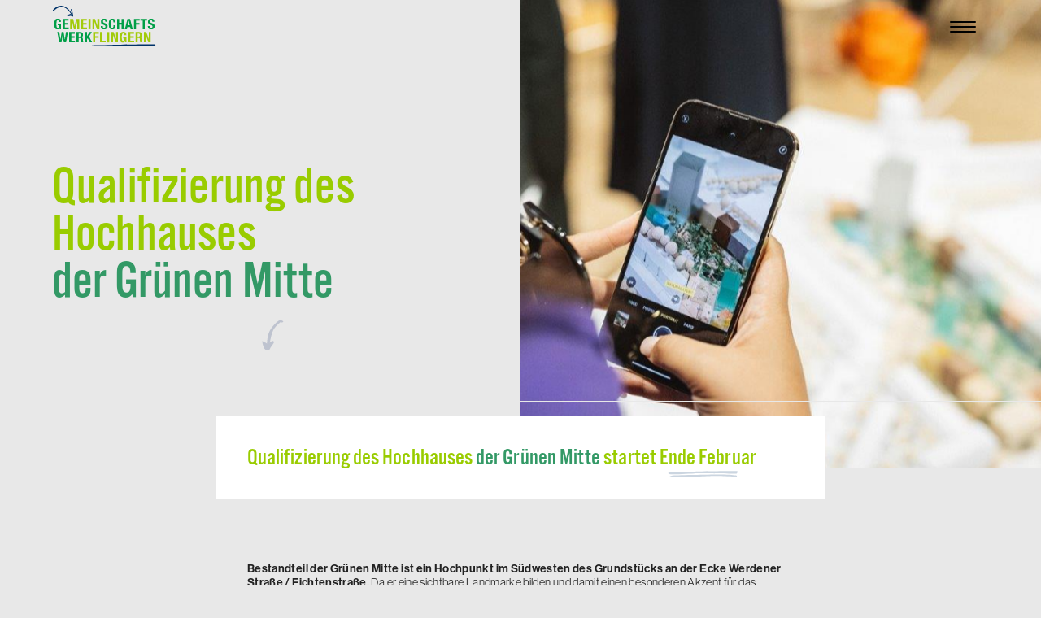

--- FILE ---
content_type: text/html; charset=UTF-8
request_url: https://www.gemeinschaftswerk-flingern.de/qualifizierung-des-hochhauses-der-gruenen-mitte/
body_size: 17212
content:

<!doctype html>
<html>
<head>

    <meta http-equiv="Content-Type" content="text/html; charset=UTF-8"/>
	<title>  Qualifizierung des Hochhauses der Grünen Mitte startet Ende Februar</title>
	<meta name="description" content="GEMEINSCHAFTSWERK FLINGERN - Gemeinsam Neues schaffen."/>
    <link rel="stylesheet" href="https://www.gemeinschaftswerk-flingern.de/wp-content/themes/GWF_001/style.css" type="text/css" media="screen"/>
    <link rel="pingback" href="https://www.gemeinschaftswerk-flingern.de/xmlrpc.php"/>
	<script type="text/javascript" src="https://www.gemeinschaftswerk-flingern.de/wp-content/themes/GWF_001/js/jquery-3.6.0.min.js"></script>
    <script type="text/javascript" src="https://www.gemeinschaftswerk-flingern.de/wp-content/themes/GWF_001/js/code.js"></script>
	<link rel="stylesheet" href="https://use.typekit.net/fjx2qce.css">
    <script>document.addEventListener("touchstart", function () {}, true);</script>
	<meta name="apple-mobile-web-app-capable" content="yes"/>
    <meta name="apple-mobile-web-app-status-bar-style" content="black"/>
	<meta name="viewport" content="width=device-width, initial-scale=1, maximum-scale=1, minimum-scale=1, user-scalable=no">

	<meta name='robots' content='max-image-preview:large' />
<link rel="alternate" type="application/rss+xml" title="GemeinschaftsWerk Flingern &raquo; Qualifizierung des Hochhauses der Grünen Mitte startet Ende Februar-Kommentar-Feed" href="https://www.gemeinschaftswerk-flingern.de/qualifizierung-des-hochhauses-der-gruenen-mitte/feed/" />
<link rel="alternate" title="oEmbed (JSON)" type="application/json+oembed" href="https://www.gemeinschaftswerk-flingern.de/wp-json/oembed/1.0/embed?url=https%3A%2F%2Fwww.gemeinschaftswerk-flingern.de%2Fqualifizierung-des-hochhauses-der-gruenen-mitte%2F" />
<link rel="alternate" title="oEmbed (XML)" type="text/xml+oembed" href="https://www.gemeinschaftswerk-flingern.de/wp-json/oembed/1.0/embed?url=https%3A%2F%2Fwww.gemeinschaftswerk-flingern.de%2Fqualifizierung-des-hochhauses-der-gruenen-mitte%2F&#038;format=xml" />
<style id='wp-img-auto-sizes-contain-inline-css' type='text/css'>
img:is([sizes=auto i],[sizes^="auto," i]){contain-intrinsic-size:3000px 1500px}
/*# sourceURL=wp-img-auto-sizes-contain-inline-css */
</style>
<style id='wp-emoji-styles-inline-css' type='text/css'>

	img.wp-smiley, img.emoji {
		display: inline !important;
		border: none !important;
		box-shadow: none !important;
		height: 1em !important;
		width: 1em !important;
		margin: 0 0.07em !important;
		vertical-align: -0.1em !important;
		background: none !important;
		padding: 0 !important;
	}
/*# sourceURL=wp-emoji-styles-inline-css */
</style>
<style id='wp-block-library-inline-css' type='text/css'>
:root{--wp-block-synced-color:#7a00df;--wp-block-synced-color--rgb:122,0,223;--wp-bound-block-color:var(--wp-block-synced-color);--wp-editor-canvas-background:#ddd;--wp-admin-theme-color:#007cba;--wp-admin-theme-color--rgb:0,124,186;--wp-admin-theme-color-darker-10:#006ba1;--wp-admin-theme-color-darker-10--rgb:0,107,160.5;--wp-admin-theme-color-darker-20:#005a87;--wp-admin-theme-color-darker-20--rgb:0,90,135;--wp-admin-border-width-focus:2px}@media (min-resolution:192dpi){:root{--wp-admin-border-width-focus:1.5px}}.wp-element-button{cursor:pointer}:root .has-very-light-gray-background-color{background-color:#eee}:root .has-very-dark-gray-background-color{background-color:#313131}:root .has-very-light-gray-color{color:#eee}:root .has-very-dark-gray-color{color:#313131}:root .has-vivid-green-cyan-to-vivid-cyan-blue-gradient-background{background:linear-gradient(135deg,#00d084,#0693e3)}:root .has-purple-crush-gradient-background{background:linear-gradient(135deg,#34e2e4,#4721fb 50%,#ab1dfe)}:root .has-hazy-dawn-gradient-background{background:linear-gradient(135deg,#faaca8,#dad0ec)}:root .has-subdued-olive-gradient-background{background:linear-gradient(135deg,#fafae1,#67a671)}:root .has-atomic-cream-gradient-background{background:linear-gradient(135deg,#fdd79a,#004a59)}:root .has-nightshade-gradient-background{background:linear-gradient(135deg,#330968,#31cdcf)}:root .has-midnight-gradient-background{background:linear-gradient(135deg,#020381,#2874fc)}:root{--wp--preset--font-size--normal:16px;--wp--preset--font-size--huge:42px}.has-regular-font-size{font-size:1em}.has-larger-font-size{font-size:2.625em}.has-normal-font-size{font-size:var(--wp--preset--font-size--normal)}.has-huge-font-size{font-size:var(--wp--preset--font-size--huge)}.has-text-align-center{text-align:center}.has-text-align-left{text-align:left}.has-text-align-right{text-align:right}.has-fit-text{white-space:nowrap!important}#end-resizable-editor-section{display:none}.aligncenter{clear:both}.items-justified-left{justify-content:flex-start}.items-justified-center{justify-content:center}.items-justified-right{justify-content:flex-end}.items-justified-space-between{justify-content:space-between}.screen-reader-text{border:0;clip-path:inset(50%);height:1px;margin:-1px;overflow:hidden;padding:0;position:absolute;width:1px;word-wrap:normal!important}.screen-reader-text:focus{background-color:#ddd;clip-path:none;color:#444;display:block;font-size:1em;height:auto;left:5px;line-height:normal;padding:15px 23px 14px;text-decoration:none;top:5px;width:auto;z-index:100000}html :where(.has-border-color){border-style:solid}html :where([style*=border-top-color]){border-top-style:solid}html :where([style*=border-right-color]){border-right-style:solid}html :where([style*=border-bottom-color]){border-bottom-style:solid}html :where([style*=border-left-color]){border-left-style:solid}html :where([style*=border-width]){border-style:solid}html :where([style*=border-top-width]){border-top-style:solid}html :where([style*=border-right-width]){border-right-style:solid}html :where([style*=border-bottom-width]){border-bottom-style:solid}html :where([style*=border-left-width]){border-left-style:solid}html :where(img[class*=wp-image-]){height:auto;max-width:100%}:where(figure){margin:0 0 1em}html :where(.is-position-sticky){--wp-admin--admin-bar--position-offset:var(--wp-admin--admin-bar--height,0px)}@media screen and (max-width:600px){html :where(.is-position-sticky){--wp-admin--admin-bar--position-offset:0px}}

/*# sourceURL=wp-block-library-inline-css */
</style><style id='global-styles-inline-css' type='text/css'>
:root{--wp--preset--aspect-ratio--square: 1;--wp--preset--aspect-ratio--4-3: 4/3;--wp--preset--aspect-ratio--3-4: 3/4;--wp--preset--aspect-ratio--3-2: 3/2;--wp--preset--aspect-ratio--2-3: 2/3;--wp--preset--aspect-ratio--16-9: 16/9;--wp--preset--aspect-ratio--9-16: 9/16;--wp--preset--color--black: #000000;--wp--preset--color--cyan-bluish-gray: #abb8c3;--wp--preset--color--white: #ffffff;--wp--preset--color--pale-pink: #f78da7;--wp--preset--color--vivid-red: #cf2e2e;--wp--preset--color--luminous-vivid-orange: #ff6900;--wp--preset--color--luminous-vivid-amber: #fcb900;--wp--preset--color--light-green-cyan: #7bdcb5;--wp--preset--color--vivid-green-cyan: #00d084;--wp--preset--color--pale-cyan-blue: #8ed1fc;--wp--preset--color--vivid-cyan-blue: #0693e3;--wp--preset--color--vivid-purple: #9b51e0;--wp--preset--gradient--vivid-cyan-blue-to-vivid-purple: linear-gradient(135deg,rgb(6,147,227) 0%,rgb(155,81,224) 100%);--wp--preset--gradient--light-green-cyan-to-vivid-green-cyan: linear-gradient(135deg,rgb(122,220,180) 0%,rgb(0,208,130) 100%);--wp--preset--gradient--luminous-vivid-amber-to-luminous-vivid-orange: linear-gradient(135deg,rgb(252,185,0) 0%,rgb(255,105,0) 100%);--wp--preset--gradient--luminous-vivid-orange-to-vivid-red: linear-gradient(135deg,rgb(255,105,0) 0%,rgb(207,46,46) 100%);--wp--preset--gradient--very-light-gray-to-cyan-bluish-gray: linear-gradient(135deg,rgb(238,238,238) 0%,rgb(169,184,195) 100%);--wp--preset--gradient--cool-to-warm-spectrum: linear-gradient(135deg,rgb(74,234,220) 0%,rgb(151,120,209) 20%,rgb(207,42,186) 40%,rgb(238,44,130) 60%,rgb(251,105,98) 80%,rgb(254,248,76) 100%);--wp--preset--gradient--blush-light-purple: linear-gradient(135deg,rgb(255,206,236) 0%,rgb(152,150,240) 100%);--wp--preset--gradient--blush-bordeaux: linear-gradient(135deg,rgb(254,205,165) 0%,rgb(254,45,45) 50%,rgb(107,0,62) 100%);--wp--preset--gradient--luminous-dusk: linear-gradient(135deg,rgb(255,203,112) 0%,rgb(199,81,192) 50%,rgb(65,88,208) 100%);--wp--preset--gradient--pale-ocean: linear-gradient(135deg,rgb(255,245,203) 0%,rgb(182,227,212) 50%,rgb(51,167,181) 100%);--wp--preset--gradient--electric-grass: linear-gradient(135deg,rgb(202,248,128) 0%,rgb(113,206,126) 100%);--wp--preset--gradient--midnight: linear-gradient(135deg,rgb(2,3,129) 0%,rgb(40,116,252) 100%);--wp--preset--font-size--small: 13px;--wp--preset--font-size--medium: 20px;--wp--preset--font-size--large: 36px;--wp--preset--font-size--x-large: 42px;--wp--preset--spacing--20: 0.44rem;--wp--preset--spacing--30: 0.67rem;--wp--preset--spacing--40: 1rem;--wp--preset--spacing--50: 1.5rem;--wp--preset--spacing--60: 2.25rem;--wp--preset--spacing--70: 3.38rem;--wp--preset--spacing--80: 5.06rem;--wp--preset--shadow--natural: 6px 6px 9px rgba(0, 0, 0, 0.2);--wp--preset--shadow--deep: 12px 12px 50px rgba(0, 0, 0, 0.4);--wp--preset--shadow--sharp: 6px 6px 0px rgba(0, 0, 0, 0.2);--wp--preset--shadow--outlined: 6px 6px 0px -3px rgb(255, 255, 255), 6px 6px rgb(0, 0, 0);--wp--preset--shadow--crisp: 6px 6px 0px rgb(0, 0, 0);}:where(.is-layout-flex){gap: 0.5em;}:where(.is-layout-grid){gap: 0.5em;}body .is-layout-flex{display: flex;}.is-layout-flex{flex-wrap: wrap;align-items: center;}.is-layout-flex > :is(*, div){margin: 0;}body .is-layout-grid{display: grid;}.is-layout-grid > :is(*, div){margin: 0;}:where(.wp-block-columns.is-layout-flex){gap: 2em;}:where(.wp-block-columns.is-layout-grid){gap: 2em;}:where(.wp-block-post-template.is-layout-flex){gap: 1.25em;}:where(.wp-block-post-template.is-layout-grid){gap: 1.25em;}.has-black-color{color: var(--wp--preset--color--black) !important;}.has-cyan-bluish-gray-color{color: var(--wp--preset--color--cyan-bluish-gray) !important;}.has-white-color{color: var(--wp--preset--color--white) !important;}.has-pale-pink-color{color: var(--wp--preset--color--pale-pink) !important;}.has-vivid-red-color{color: var(--wp--preset--color--vivid-red) !important;}.has-luminous-vivid-orange-color{color: var(--wp--preset--color--luminous-vivid-orange) !important;}.has-luminous-vivid-amber-color{color: var(--wp--preset--color--luminous-vivid-amber) !important;}.has-light-green-cyan-color{color: var(--wp--preset--color--light-green-cyan) !important;}.has-vivid-green-cyan-color{color: var(--wp--preset--color--vivid-green-cyan) !important;}.has-pale-cyan-blue-color{color: var(--wp--preset--color--pale-cyan-blue) !important;}.has-vivid-cyan-blue-color{color: var(--wp--preset--color--vivid-cyan-blue) !important;}.has-vivid-purple-color{color: var(--wp--preset--color--vivid-purple) !important;}.has-black-background-color{background-color: var(--wp--preset--color--black) !important;}.has-cyan-bluish-gray-background-color{background-color: var(--wp--preset--color--cyan-bluish-gray) !important;}.has-white-background-color{background-color: var(--wp--preset--color--white) !important;}.has-pale-pink-background-color{background-color: var(--wp--preset--color--pale-pink) !important;}.has-vivid-red-background-color{background-color: var(--wp--preset--color--vivid-red) !important;}.has-luminous-vivid-orange-background-color{background-color: var(--wp--preset--color--luminous-vivid-orange) !important;}.has-luminous-vivid-amber-background-color{background-color: var(--wp--preset--color--luminous-vivid-amber) !important;}.has-light-green-cyan-background-color{background-color: var(--wp--preset--color--light-green-cyan) !important;}.has-vivid-green-cyan-background-color{background-color: var(--wp--preset--color--vivid-green-cyan) !important;}.has-pale-cyan-blue-background-color{background-color: var(--wp--preset--color--pale-cyan-blue) !important;}.has-vivid-cyan-blue-background-color{background-color: var(--wp--preset--color--vivid-cyan-blue) !important;}.has-vivid-purple-background-color{background-color: var(--wp--preset--color--vivid-purple) !important;}.has-black-border-color{border-color: var(--wp--preset--color--black) !important;}.has-cyan-bluish-gray-border-color{border-color: var(--wp--preset--color--cyan-bluish-gray) !important;}.has-white-border-color{border-color: var(--wp--preset--color--white) !important;}.has-pale-pink-border-color{border-color: var(--wp--preset--color--pale-pink) !important;}.has-vivid-red-border-color{border-color: var(--wp--preset--color--vivid-red) !important;}.has-luminous-vivid-orange-border-color{border-color: var(--wp--preset--color--luminous-vivid-orange) !important;}.has-luminous-vivid-amber-border-color{border-color: var(--wp--preset--color--luminous-vivid-amber) !important;}.has-light-green-cyan-border-color{border-color: var(--wp--preset--color--light-green-cyan) !important;}.has-vivid-green-cyan-border-color{border-color: var(--wp--preset--color--vivid-green-cyan) !important;}.has-pale-cyan-blue-border-color{border-color: var(--wp--preset--color--pale-cyan-blue) !important;}.has-vivid-cyan-blue-border-color{border-color: var(--wp--preset--color--vivid-cyan-blue) !important;}.has-vivid-purple-border-color{border-color: var(--wp--preset--color--vivid-purple) !important;}.has-vivid-cyan-blue-to-vivid-purple-gradient-background{background: var(--wp--preset--gradient--vivid-cyan-blue-to-vivid-purple) !important;}.has-light-green-cyan-to-vivid-green-cyan-gradient-background{background: var(--wp--preset--gradient--light-green-cyan-to-vivid-green-cyan) !important;}.has-luminous-vivid-amber-to-luminous-vivid-orange-gradient-background{background: var(--wp--preset--gradient--luminous-vivid-amber-to-luminous-vivid-orange) !important;}.has-luminous-vivid-orange-to-vivid-red-gradient-background{background: var(--wp--preset--gradient--luminous-vivid-orange-to-vivid-red) !important;}.has-very-light-gray-to-cyan-bluish-gray-gradient-background{background: var(--wp--preset--gradient--very-light-gray-to-cyan-bluish-gray) !important;}.has-cool-to-warm-spectrum-gradient-background{background: var(--wp--preset--gradient--cool-to-warm-spectrum) !important;}.has-blush-light-purple-gradient-background{background: var(--wp--preset--gradient--blush-light-purple) !important;}.has-blush-bordeaux-gradient-background{background: var(--wp--preset--gradient--blush-bordeaux) !important;}.has-luminous-dusk-gradient-background{background: var(--wp--preset--gradient--luminous-dusk) !important;}.has-pale-ocean-gradient-background{background: var(--wp--preset--gradient--pale-ocean) !important;}.has-electric-grass-gradient-background{background: var(--wp--preset--gradient--electric-grass) !important;}.has-midnight-gradient-background{background: var(--wp--preset--gradient--midnight) !important;}.has-small-font-size{font-size: var(--wp--preset--font-size--small) !important;}.has-medium-font-size{font-size: var(--wp--preset--font-size--medium) !important;}.has-large-font-size{font-size: var(--wp--preset--font-size--large) !important;}.has-x-large-font-size{font-size: var(--wp--preset--font-size--x-large) !important;}
/*# sourceURL=global-styles-inline-css */
</style>

<style id='classic-theme-styles-inline-css' type='text/css'>
/*! This file is auto-generated */
.wp-block-button__link{color:#fff;background-color:#32373c;border-radius:9999px;box-shadow:none;text-decoration:none;padding:calc(.667em + 2px) calc(1.333em + 2px);font-size:1.125em}.wp-block-file__button{background:#32373c;color:#fff;text-decoration:none}
/*# sourceURL=/wp-includes/css/classic-themes.min.css */
</style>
<link rel='stylesheet' id='contact-form-7-css' href='https://www.gemeinschaftswerk-flingern.de/wp-content/plugins/contact-form-7/includes/css/styles.css?ver=5.8.7' type='text/css' media='all' />
<link rel='stylesheet' id='borlabs-cookie-css' href='https://www.gemeinschaftswerk-flingern.de/wp-content/cache/borlabs-cookie/borlabs-cookie_1_de.css?ver=2.2.67-60' type='text/css' media='all' />
<script type="text/javascript" id="borlabs-cookie-prioritize-js-extra">
/* <![CDATA[ */
var borlabsCookiePrioritized = {"domain":"www.gemeinschaftswerk-flingern.de","path":"/","version":"1","bots":"1","optInJS":{"external-media":{"adobe-typekit":"[base64]"}}};
//# sourceURL=borlabs-cookie-prioritize-js-extra
/* ]]> */
</script>
<script type="text/javascript" src="https://www.gemeinschaftswerk-flingern.de/wp-content/plugins/borlabs-cookie/assets/javascript/borlabs-cookie-prioritize.min.js?ver=2.2.67" id="borlabs-cookie-prioritize-js"></script>
<link rel="https://api.w.org/" href="https://www.gemeinschaftswerk-flingern.de/wp-json/" /><link rel="alternate" title="JSON" type="application/json" href="https://www.gemeinschaftswerk-flingern.de/wp-json/wp/v2/posts/13995" /><link rel="EditURI" type="application/rsd+xml" title="RSD" href="https://www.gemeinschaftswerk-flingern.de/xmlrpc.php?rsd" />
<meta name="generator" content="WordPress 6.9" />
<link rel="canonical" href="https://www.gemeinschaftswerk-flingern.de/qualifizierung-des-hochhauses-der-gruenen-mitte/" />
<link rel='shortlink' href='https://www.gemeinschaftswerk-flingern.de/?p=13995' />
<link rel="icon" href="https://www.gemeinschaftswerk-flingern.de/wp-content/uploads/2021/08/cropped-favicon_gwf-32x32.png" sizes="32x32" />
<link rel="icon" href="https://www.gemeinschaftswerk-flingern.de/wp-content/uploads/2021/08/cropped-favicon_gwf-192x192.png" sizes="192x192" />
<link rel="apple-touch-icon" href="https://www.gemeinschaftswerk-flingern.de/wp-content/uploads/2021/08/cropped-favicon_gwf-180x180.png" />
<meta name="msapplication-TileImage" content="https://www.gemeinschaftswerk-flingern.de/wp-content/uploads/2021/08/cropped-favicon_gwf-270x270.png" />
	<style type="text/css">
		
		html,body{
			background-color:#e8e8e8;
			color:#222222;
			}
		
		.mainMenuBtn{
			background-color:#e8e8e800;
		}
		.mainMenuBtn.active{
			background-color:#99999900;
		}
		.webBgCol{
			background-color:#e8e8e8;
		}
		.webTxtCol{
			color:#222222;
		}
		
		.webTxtBgCol{
			color:#e8e8e8;
		}
		
		.webFooterBgCol{
			background-color:#e0e0e0;
		}
		
		.webSlideMenuBgCol{
			background-color:#999999ee;
		}
		
		.main-slide-menu ul li.current_page_item a {
				color: #a0c120;
			}
		
		.main-slide-menu ul li.current_page_item a:after {
				background-color: #a0c120;
			}
		
		
		.main-slide-menu ul li a {
				color: #f2f2f2;
			}
		
		.main-slide-menu ul li a:after {
				background-color: #f2f2f2;
			}

		.mainMenuBtn.active  div{
				background-color: #f2f2f2;
			}
		
		.footer-menu ul li a{
		color:#222222;
		}
		/* ========================================================================================================= */
		
		
		
		@media screen and (max-width: 720px) {
			
			.wrap{
						}

			
		}
		
/* ========================================================================================================= */

			
			
	</style>
<link rel='stylesheet' id='modul-blocktext-css-css' href='https://www.gemeinschaftswerk-flingern.de/wp-content/themes/GWF_001/css/moduls/modul-blocktext.css?ver=6.9' type='text/css' media='all' />
<link rel='stylesheet' id='Modul-css-css' href='https://www.gemeinschaftswerk-flingern.de/wp-content/themes/GWF_001/css/moduls/inc/general-module-settings.css?ver=6.9' type='text/css' media='all' />
<link rel='stylesheet' id='modul-BackHisto-css-css' href='https://www.gemeinschaftswerk-flingern.de/wp-content/themes/GWF_001/css/moduls/modul-BackHisto.css?ver=6.9' type='text/css' media='all' />
<link rel='stylesheet' id='Button-css-css' href='https://www.gemeinschaftswerk-flingern.de/wp-content/themes/GWF_001/css/buttons/modulBtn.css?ver=6.9' type='text/css' media='all' />
</head>

<body class="">
	
<button id="mainMenuBtn" class="Btn mainMenuBtn">
	<div></div>
	<div></div>
	<div></div>
</button><div id="mainSlideMenu" class="mainSlideMenu center webSlideMenuBgCol" style="color:#CBEEDC;">
	
	<div class="wrap mainSlideMenuGrid">
		
	
		<div class="item-mainmenu">
			
			<div class="main-slide-menu-desk">
			<div id="main-slide-menu" class="main-slide-menu"><ul id="menu-haupmenu" class="menu"><li id="menu-item-6540" class="menu-item menu-item-type-post_type menu-item-object-page menu-item-home menu-item-6540"><a href="https://www.gemeinschaftswerk-flingern.de/">Home</a></li>
<li id="menu-item-2162" class="menu-item menu-item-type-post_type menu-item-object-page menu-item-2162"><a href="https://www.gemeinschaftswerk-flingern.de/projekt/">Projekt</a></li>
<li id="menu-item-2588" class="menu-item menu-item-type-post_type menu-item-object-page menu-item-2588"><a href="https://www.gemeinschaftswerk-flingern.de/planwerkstatt/">Planverfahren</a></li>
<li id="menu-item-2163" class="menu-item menu-item-type-post_type menu-item-object-page menu-item-2163"><a href="https://www.gemeinschaftswerk-flingern.de/qa/">Q&#038;A</a></li>
<li id="menu-item-4939" class="menu-item menu-item-type-post_type menu-item-object-page menu-item-4939"><a href="https://www.gemeinschaftswerk-flingern.de/neuigkeiten/">Neuigkeiten</a></li>
<li id="menu-item-7397" class="menu-item menu-item-type-post_type menu-item-object-page menu-item-7397"><a href="https://www.gemeinschaftswerk-flingern.de/kontakt/">Kontakt</a></li>
</ul></div>			</div>
			
			<div class="main-slide-menu-mobile ">
			<div id="main-slide-menu" class="main-slide-menu"><ul id="menu-haupmenu-1" class="menu"><li class="menu-item menu-item-type-post_type menu-item-object-page menu-item-home menu-item-6540"><a href="https://www.gemeinschaftswerk-flingern.de/">Home</a></li>
<li class="menu-item menu-item-type-post_type menu-item-object-page menu-item-2162"><a href="https://www.gemeinschaftswerk-flingern.de/projekt/">Projekt</a></li>
<li class="menu-item menu-item-type-post_type menu-item-object-page menu-item-2588"><a href="https://www.gemeinschaftswerk-flingern.de/planwerkstatt/">Planverfahren</a></li>
<li class="menu-item menu-item-type-post_type menu-item-object-page menu-item-2163"><a href="https://www.gemeinschaftswerk-flingern.de/qa/">Q&#038;A</a></li>
<li class="menu-item menu-item-type-post_type menu-item-object-page menu-item-4939"><a href="https://www.gemeinschaftswerk-flingern.de/neuigkeiten/">Neuigkeiten</a></li>
<li class="menu-item menu-item-type-post_type menu-item-object-page menu-item-7397"><a href="https://www.gemeinschaftswerk-flingern.de/kontakt/">Kontakt</a></li>
</ul></div>			</div>
			
		</div>
		
		
		
	
	
	</div>
	
</div><a href="https://www.gemeinschaftswerk-flingern.de" class=""><div id="logo" class="logo">
<svg version="1.1" id="Ebene_1" xmlns="http://www.w3.org/2000/svg" xmlns:xlink="http://www.w3.org/1999/xlink" x="0px" y="0px"
	 viewBox="0 0 300 120" style="enable-background:new 0 0 300 120;" xml:space="preserve">
<style type="text/css">
	.st0{fill:#009F47;}
	.st1{fill:#A2CB0A;}
	.st2{fill:#003369;}
</style>
<g>
	<path class="st0" d="M19.72,46.61c-0.12-0.58-0.32-1.11-0.6-1.59c-0.27-0.48-0.63-0.88-1.05-1.2c-0.43-0.32-0.94-0.47-1.55-0.47
		c-1.43,0-2.46,0.8-3.09,2.39c-0.63,1.59-0.95,4.23-0.95,7.92c0,1.76,0.05,3.35,0.16,4.78c0.11,1.43,0.31,2.65,0.6,3.65
		c0.29,1,0.7,1.77,1.24,2.31c0.54,0.54,1.23,0.8,2.08,0.8c0.36,0,0.75-0.1,1.18-0.29c0.43-0.19,0.82-0.48,1.2-0.87
		c0.37-0.38,0.68-0.87,0.93-1.46c0.25-0.59,0.37-1.28,0.37-2.08V57.5h-3.92v-4.37h9.61V69h-4.37v-2.72h-0.08
		c-0.71,1.15-1.57,1.97-2.58,2.45c-1,0.48-2.21,0.72-3.61,0.72c-1.81,0-3.29-0.32-4.43-0.95c-1.14-0.63-2.03-1.61-2.68-2.93
		c-0.65-1.32-1.08-2.95-1.3-4.89c-0.22-1.94-0.33-4.18-0.33-6.74c0-2.47,0.16-4.64,0.47-6.51c0.32-1.87,0.86-3.43,1.63-4.68
		c0.77-1.25,1.79-2.19,3.05-2.82c1.26-0.63,2.84-0.95,4.74-0.95c3.24,0,5.58,0.8,7.01,2.41c1.43,1.61,2.14,3.91,2.14,6.91H19.9
		C19.9,47.75,19.84,47.19,19.72,46.61z"/>
	<path class="st0" d="M47.4,44.43H36.89v6.93h9.89v4.87h-9.89v7.92h10.93V69H30.95V39.56H47.4V44.43z"/>
</g>
<g>
	<path class="st1" d="M61.01,39.56l4.21,20.78h0.08l4.25-20.78h8.78V69h-5.44V45.5H72.8L67.56,69h-4.62l-5.24-23.5h-0.08V69h-5.44
		V39.56H61.01z"/>
	<path class="st1" d="M100.26,44.43H89.74v6.93h9.89v4.87h-9.89v7.92h10.93V69H83.81V39.56h16.45V44.43z"/>
	<path class="st1" d="M105.16,39.56h5.94V69h-5.94V39.56z"/>
	<path class="st1" d="M130.73,59.72h0.08V39.56h5.44V69h-6.76l-7.26-20.61h-0.08V69h-5.44V39.56h6.84L130.73,59.72z"/>
</g>
<g>
	<path class="st0" d="M146.43,60.67c0,0.69,0.05,1.31,0.16,1.88c0.11,0.56,0.32,1.04,0.62,1.42c0.3,0.39,0.71,0.69,1.22,0.91
		c0.51,0.22,1.15,0.33,1.92,0.33c0.91,0,1.72-0.29,2.45-0.89c0.73-0.59,1.09-1.5,1.09-2.74c0-0.66-0.09-1.23-0.27-1.71
		c-0.18-0.48-0.47-0.91-0.89-1.3c-0.41-0.38-0.96-0.74-1.63-1.05c-0.67-0.32-1.5-0.64-2.49-0.97c-1.32-0.44-2.46-0.92-3.42-1.44
		c-0.96-0.52-1.77-1.13-2.41-1.83c-0.65-0.7-1.12-1.51-1.42-2.43c-0.3-0.92-0.45-1.99-0.45-3.2c0-2.91,0.81-5.08,2.43-6.51
		c1.62-1.43,3.85-2.14,6.68-2.14c1.32,0,2.54,0.14,3.65,0.43c1.11,0.29,2.08,0.76,2.89,1.4c0.81,0.65,1.44,1.47,1.9,2.47
		c0.45,1,0.68,2.21,0.68,3.61v0.82h-5.69c0-1.4-0.25-2.48-0.74-3.24c-0.49-0.76-1.32-1.13-2.47-1.13c-0.66,0-1.21,0.1-1.65,0.29
		c-0.44,0.19-0.79,0.45-1.05,0.76c-0.26,0.32-0.44,0.68-0.54,1.09c-0.1,0.41-0.14,0.84-0.14,1.28c0,0.91,0.19,1.67,0.58,2.29
		c0.38,0.62,1.21,1.19,2.47,1.71l4.58,1.98c1.13,0.49,2.05,1.01,2.76,1.55c0.71,0.54,1.28,1.11,1.71,1.73
		c0.43,0.62,0.72,1.3,0.89,2.04c0.17,0.74,0.25,1.57,0.25,2.47c0,3.11-0.9,5.37-2.7,6.78c-1.8,1.42-4.31,2.12-7.52,2.12
		c-3.35,0-5.75-0.73-7.19-2.19c-1.44-1.46-2.16-3.55-2.16-6.27v-1.2h5.94V60.67z"/>
	<path class="st0" d="M176.06,44.82c-0.51-0.98-1.44-1.46-2.78-1.46c-0.74,0-1.35,0.2-1.83,0.6c-0.48,0.4-0.86,1.04-1.13,1.94
		c-0.28,0.89-0.47,2.06-0.58,3.5c-0.11,1.44-0.16,3.21-0.16,5.3c0,2.23,0.08,4.03,0.23,5.4c0.15,1.37,0.38,2.44,0.7,3.2
		c0.32,0.76,0.71,1.26,1.2,1.53c0.48,0.26,1.04,0.39,1.67,0.39c0.52,0,1.01-0.09,1.46-0.27c0.45-0.18,0.85-0.54,1.18-1.07
		c0.33-0.54,0.59-1.29,0.78-2.27c0.19-0.98,0.29-2.26,0.29-3.85H183c0,1.59-0.12,3.11-0.37,4.54c-0.25,1.43-0.71,2.68-1.38,3.75
		c-0.67,1.07-1.62,1.91-2.84,2.51c-1.22,0.6-2.81,0.91-4.76,0.91c-2.23,0-4-0.36-5.32-1.07c-1.32-0.71-2.33-1.74-3.03-3.09
		c-0.7-1.35-1.15-2.95-1.36-4.82c-0.21-1.87-0.31-3.93-0.31-6.18c0-2.23,0.1-4.28,0.31-6.16c0.21-1.88,0.66-3.5,1.36-4.84
		c0.7-1.35,1.71-2.4,3.03-3.15c1.32-0.76,3.09-1.13,5.32-1.13c2.12,0,3.79,0.34,5.01,1.03c1.22,0.69,2.14,1.56,2.74,2.62
		c0.6,1.06,0.98,2.2,1.13,3.42c0.15,1.22,0.23,2.37,0.23,3.44h-5.94C176.82,47.35,176.56,45.79,176.06,44.82z"/>
	<path class="st0" d="M193.56,39.56v11.26h6.93V39.56h5.94V69h-5.94V55.93h-6.93V69h-5.94V39.56H193.56z"/>
	<path class="st0" d="M224.81,39.56L232.6,69h-6.18l-1.36-6.23h-7.83L215.86,69h-6.18l7.79-29.44H224.81z M224.02,57.91l-2.84-13.23
		h-0.08l-2.84,13.23H224.02z"/>
	<path class="st0" d="M252.31,39.56v4.86h-10.51v6.93h9.9v4.87h-9.9V69h-5.94V39.56H252.31z"/>
	<path class="st0" d="M273.42,44.43h-6.43V69h-5.94V44.43h-6.43v-4.86h18.8V44.43z"/>
	<path class="st0" d="M281.95,60.67c0,0.69,0.05,1.31,0.16,1.88c0.11,0.56,0.32,1.04,0.62,1.42c0.3,0.39,0.71,0.69,1.22,0.91
		c0.51,0.22,1.15,0.33,1.92,0.33c0.91,0,1.72-0.29,2.45-0.89c0.73-0.59,1.09-1.5,1.09-2.74c0-0.66-0.09-1.23-0.27-1.71
		c-0.18-0.48-0.47-0.91-0.89-1.3c-0.41-0.38-0.96-0.74-1.63-1.05c-0.67-0.32-1.5-0.64-2.49-0.97c-1.32-0.44-2.46-0.92-3.42-1.44
		c-0.96-0.52-1.77-1.13-2.41-1.83c-0.65-0.7-1.12-1.51-1.42-2.43c-0.3-0.92-0.45-1.99-0.45-3.2c0-2.91,0.81-5.08,2.43-6.51
		c1.62-1.43,3.85-2.14,6.68-2.14c1.32,0,2.54,0.14,3.65,0.43c1.11,0.29,2.08,0.76,2.89,1.4c0.81,0.65,1.44,1.47,1.9,2.47
		c0.45,1,0.68,2.21,0.68,3.61v0.82h-5.69c0-1.4-0.25-2.48-0.74-3.24c-0.49-0.76-1.32-1.13-2.47-1.13c-0.66,0-1.21,0.1-1.65,0.29
		c-0.44,0.19-0.79,0.45-1.05,0.76c-0.26,0.32-0.44,0.68-0.54,1.09c-0.1,0.41-0.14,0.84-0.14,1.28c0,0.91,0.19,1.67,0.58,2.29
		c0.38,0.62,1.21,1.19,2.47,1.71l4.58,1.98c1.13,0.49,2.05,1.01,2.76,1.55c0.71,0.54,1.28,1.11,1.71,1.73
		c0.43,0.62,0.72,1.3,0.89,2.04c0.17,0.74,0.25,1.57,0.25,2.47c0,3.11-0.9,5.37-2.7,6.78c-1.8,1.42-4.31,2.12-7.52,2.12
		c-3.35,0-5.75-0.73-7.19-2.19c-1.44-1.46-2.16-3.55-2.16-6.27v-1.2h5.94V60.67z"/>
</g>
<g>
	<path class="st0" d="M20.89,77l3.26,21.77h0.08L27.7,77h5.69l3.46,21.77h0.08L40.19,77h5.69l-5.36,29.44h-6.64l-3.3-21.36H30.5
		l-3.3,21.36h-6.64L15.2,77H20.89z"/>
	<path class="st0" d="M65.91,81.86H55.4v6.93h9.89v4.86H55.4v7.92h10.93v4.86H49.46V77h16.45V81.86z"/>
	<path class="st0" d="M81.5,77c2.47,0,4.4,0.63,5.77,1.88c1.37,1.25,2.06,3.15,2.06,5.71c0,1.98-0.4,3.59-1.2,4.84
		c-0.8,1.25-2.03,2.05-3.71,2.41v0.08c1.48,0.22,2.57,0.7,3.26,1.44c0.69,0.74,1.11,1.94,1.28,3.59c0.05,0.55,0.1,1.15,0.12,1.79
		c0.03,0.65,0.05,1.37,0.08,2.17c0.05,1.57,0.14,2.76,0.25,3.59c0.16,0.82,0.52,1.39,1.07,1.69v0.25h-6.43
		c-0.3-0.41-0.49-0.89-0.58-1.42s-0.14-1.09-0.16-1.67l-0.16-5.65c-0.06-1.15-0.34-2.06-0.87-2.72c-0.52-0.66-1.4-0.99-2.64-0.99
		h-3.17v12.45h-5.94V77H81.5z M78.94,89.86c1.43,0,2.53-0.34,3.3-1.01c0.77-0.67,1.15-1.81,1.15-3.4c0-2.72-1.37-4.08-4.12-4.08
		h-2.8v8.49H78.94z"/>
	<path class="st0" d="M100.59,88.79h0.08l7.5-11.79h6.43l-8,12.62l8.91,16.82h-6.68l-6.06-12.08l-2.19,3.34v8.74h-5.94V77h5.94
		V88.79z"/>
</g>
<g>
	<path class="st1" d="M134.56,77v4.86h-10.51v6.93h9.89v4.86h-9.89v12.78h-5.94V77H134.56z"/>
	<path class="st1" d="M138.44,77h5.94v24.57h10.51v4.86h-16.45V77z"/>
	<path class="st1" d="M159.01,77h5.94v29.44h-5.94V77z"/>
	<path class="st1" d="M184.57,97.16h0.08V77h5.44v29.44h-6.76l-7.26-20.61h-0.08v20.61h-5.44V77h6.84L184.57,97.16z"/>
	<path class="st1" d="M208.34,84.05c-0.12-0.58-0.32-1.11-0.6-1.59c-0.28-0.48-0.63-0.88-1.05-1.2c-0.43-0.32-0.94-0.47-1.55-0.47
		c-1.43,0-2.46,0.8-3.09,2.39c-0.63,1.59-0.95,4.23-0.95,7.92c0,1.76,0.05,3.35,0.16,4.78c0.11,1.43,0.31,2.65,0.6,3.65
		c0.29,1,0.7,1.77,1.24,2.31c0.54,0.54,1.23,0.8,2.08,0.8c0.36,0,0.75-0.1,1.18-0.29c0.43-0.19,0.82-0.48,1.2-0.87
		c0.37-0.38,0.68-0.87,0.93-1.46c0.25-0.59,0.37-1.28,0.37-2.08v-3.01h-3.92v-4.37h9.61v15.87h-4.37v-2.72h-0.08
		c-0.72,1.15-1.57,1.97-2.58,2.45c-1,0.48-2.21,0.72-3.61,0.72c-1.81,0-3.29-0.32-4.43-0.95c-1.14-0.63-2.03-1.61-2.68-2.93
		c-0.65-1.32-1.08-2.95-1.3-4.89c-0.22-1.94-0.33-4.18-0.33-6.74c0-2.47,0.16-4.64,0.47-6.51c0.32-1.87,0.86-3.43,1.63-4.68
		c0.77-1.25,1.79-2.19,3.05-2.82c1.26-0.63,2.84-0.95,4.74-0.95c3.24,0,5.58,0.8,7.01,2.41c1.43,1.61,2.14,3.91,2.14,6.91h-5.69
		C208.52,85.19,208.46,84.62,208.34,84.05z"/>
	<path class="st1" d="M236.06,81.86h-10.51v6.93h9.9v4.86h-9.9v7.92h10.93v4.86h-16.86V77h16.45V81.86z"/>
	<path class="st1" d="M251.65,77c2.47,0,4.4,0.63,5.77,1.88c1.37,1.25,2.06,3.15,2.06,5.71c0,1.98-0.4,3.59-1.2,4.84
		c-0.8,1.25-2.03,2.05-3.71,2.41v0.08c1.48,0.22,2.57,0.7,3.26,1.44c0.69,0.74,1.11,1.94,1.28,3.59c0.05,0.55,0.1,1.15,0.12,1.79
		c0.03,0.65,0.06,1.37,0.08,2.17c0.05,1.57,0.14,2.76,0.25,3.59c0.17,0.82,0.52,1.39,1.07,1.69v0.25h-6.43
		c-0.3-0.41-0.49-0.89-0.58-1.42c-0.08-0.54-0.14-1.09-0.16-1.67l-0.16-5.65c-0.06-1.15-0.34-2.06-0.87-2.72
		c-0.52-0.66-1.4-0.99-2.64-0.99h-3.17v12.45h-5.94V77H251.65z M249.09,89.86c1.43,0,2.53-0.34,3.3-1.01
		c0.77-0.67,1.15-1.81,1.15-3.4c0-2.72-1.37-4.08-4.12-4.08h-2.8v8.49H249.09z"/>
	<path class="st1" d="M278.82,97.16h0.08V77h5.44v29.44h-6.76l-7.26-20.61h-0.08v20.61h-5.44V77h6.84L278.82,97.16z"/>
</g>
<path class="st2" d="M115.97,114.78c-3.22,0.83-1.36,2.48,5.02,2.7c6.38,0.22,44.77-0.96,62.69-1.59
	c17.92-0.64,111.87,0.12,111.87,0.12s5.85-3.58-0.53-3.8c-6.38-0.22-94.61,0.48-122.76,1.39
	C144.1,114.5,119.19,113.95,115.97,114.78"/>
<path class="st2" d="M58.57,18.42c-1.41-5.08-0.91-7.74-3.65-6.55c-2.74,1.19,2.41,11.16,2.41,11.16l-1.23,0.71
	c0,0-10.56-19.6-28-21.13C14.83,1.44,7.58,9.67,3.47,13.32c-4.11,3.65,1.7,3.9,1.7,3.9S15.2,4.73,29.51,5.83
	c14.31,1.1,24.7,19.37,24.7,19.37s-7.14,2.29-9.88,3.48c-2.74,1.19,1.15,4.52,6.19,3.01c5.04-1.52,10.59,1.9,10.59,1.9
	S59.98,23.51,58.57,18.42z M50.98,29.1c0,0,2.54-0.91,4.18-1.82c1.64-0.91,1.66-2.95,2.75-2.52c1.09,0.43,0.47,1.6,0.47,1.6
	l0.18,3.54L50.98,29.1z"/>
</svg>
	</div></a>	
	
	
	
	
	
	
	
	<!-- header -->


	
	





<section id="PageContent" class="unloadedPage">	





<style type="text/css">
	
		.ScrbElm1{
		height: 34%;		top:calc(38% + 50%);		left: 3%;	}
		
			
	@media screen and (max-width: 720px) {
	
		
			
	.ScrbElm1{
		
		height: 34%;		top:calc(45% + 50%);		left: -9%;	}
			
			
			
		
	}
</style>


<section class="pageheader" style="background-color: ;">
	
		
					<div class="pageheadergridleft">
						
				<div class="item-text centerV" style="color: ;">
					<div class="headlineWrapper ">
						
						<div class="headlineBlock">	
						
						<div class="txtBloc">
							<blockquote>
							<h1><span style="color: #99cc00;">Qualifizierung des Hochhauses</span><br />
<span style="color: #339966;">der Grünen Mitte</span></h1>
							</blockquote>
						</div>
							
								
						<div class="scribbleWrap">
							
														<div class="ScrbElm1 obj3 ani scale"></div>
																				</div>
							
							
						</div>
						
					</div>
				</div>
				
				<div class="item-Bg centerV">
					 
					 <div class="headerBgMediaCont parallax_scroll" style="background-image: url(https://www.gemeinschaftswerk-flingern.de/wp-content/uploads/2023/02/220825-CRE-B8-Plenum-Architektur-www.stefangatzke.de-292_websize.jpg);background-size:cover;background-position:center center;background-repeat:no-repeat;">
					
														
										
					</div>
					
				</div>
				
			</div>
				
				
				
	</section>


<!-- ================================================================================================================ =-->


<style type="text/css">
 #modul-blocktext-block_ee6e19e87c081122ab689c88888474c2.secTxtwrap{
	  	 	z-index: 3;
	 	margin-top: -5vw;
	 
	 		padding-top: 0vw;
		padding-bottom: 0vw;
	}
	
	
	
 #modul-blocktext-block_ee6e19e87c081122ab689c88888474c2 .modulContent{
	 	align-items: center;
		justify-content: center;
	}
	
 #modul-blocktext-block_ee6e19e87c081122ab689c88888474c2 .modulContentBox{
	  width: 65%;
	}
	
	
	
/* ===================================================================================================================== */

@media screen and (max-width: 720px) {
	
 #modul-blocktext-block_ee6e19e87c081122ab689c88888474c2.secTxtwrap{
	   	 	z-index: 3;
	 	margin-top: 7vw;
	 
	 		padding-top: 0vw;
		padding-bottom: 0vw;
	}
	
	
 #modul-blocktext-block_ee6e19e87c081122ab689c88888474c2 .modulContent{
	 	align-items: center;
	justify-content: center;
	}
	
	 #modul-blocktext-block_ee6e19e87c081122ab689c88888474c2 .modulContentBox{
	  width: 100%;
	}
	
	
/* ===================================================================================================================== */
}
</style>
<!-- ================================================================================================================ =-->


<style type="text/css">
	
		#modul-blocktext-block_ee6e19e87c081122ab689c88888474c2 .ScrbElm1{
		height: 17%;		top:calc(11% + 50%);		left: 30%;	}
		
			
	@media screen and (max-width: 720px) {
	
		
			
	#modul-blocktext-block_ee6e19e87c081122ab689c88888474c2 .ScrbElm1{
		
		height: 17%;		top:calc(34% + 50%);		left: 23%;	}
			
			
			
		
	}
</style>

<!-- Modul Section -->

<section id="modul-blocktext-block_ee6e19e87c081122ab689c88888474c2" class="modul-blocktext secTxtwrap" style="	">
	
	
<div class="wrap">
<div class="modulContent">
							
				
	<div class="modulContentBox">		
<!-- ========================================= Content Wrap / Center Textbox  ============================================-->
				
			<div class="modulTextGrid">
			<!-- ========================================= Content Textbox  ============================================-->
			
				
					
			<div class="item " style="background-color:#ffffff;">

						
<!-- ========================================= Content Block TEXT   ============================================-->
						
				
					
					<blockquote class="">
					<h3><span style="font-weight: 400;"><span style="color: #99cc00;">Qualifizierung des Hochhauses</span> <span style="color: #339966;">der Grünen Mitte</span> <span style="color: #99cc00;">startet Ende Februar</span></span></h3>
					</blockquote>
				
		
						
						<div class="scribbleWrap">
							
														<div class="ScrbElm1 obj ani scale"></div>
																				</div>
									
<!-- ========================================= Content Textbox Ende  ============================================-->

			</div>
				
				
					
<!-- ========================================= Content Wrap END / Center Textbox  ============================================-->
									
		</div>	
	
		</div>						

<!-- ================================================================================================================ =-->
<!-- Modul wrap END -->
</div>
<!-- ================================================================================================================ =-->
</div>
			 
			 
<!-- Modul Section END -->		
</section>
<!-- ===================================================================================================================-->



<!-- ================================================================================================================ =-->


<style type="text/css">
 #modul-blocktext-block_f5ef8bc2a758a50d90d6cf2425bb0b02.secTxtwrap{
	  	 	z-index: 3;
	 	margin-top: 3vw;
	 
	 		padding-top: 0vw;
		padding-bottom: 0vw;
	}
	
	
	
 #modul-blocktext-block_f5ef8bc2a758a50d90d6cf2425bb0b02 .modulContent{
	 	align-items: center;
		justify-content: center;
	}
	
 #modul-blocktext-block_f5ef8bc2a758a50d90d6cf2425bb0b02 .modulContentBox{
	  width: 65%;
	}
	
	
	
/* ===================================================================================================================== */

@media screen and (max-width: 720px) {
	
 #modul-blocktext-block_f5ef8bc2a758a50d90d6cf2425bb0b02.secTxtwrap{
	   	 	z-index: 3;
	 	margin-top: 10vw;
	 
	 		padding-top: 0vw;
		padding-bottom: 0vw;
	}
	
	
 #modul-blocktext-block_f5ef8bc2a758a50d90d6cf2425bb0b02 .modulContent{
	 	align-items: center;
	justify-content: center;
	}
	
	 #modul-blocktext-block_f5ef8bc2a758a50d90d6cf2425bb0b02 .modulContentBox{
	  width: 100%;
	}
	
	
/* ===================================================================================================================== */
}
</style>
<!-- ================================================================================================================ =-->


<!-- Modul Section -->

<section id="modul-blocktext-block_f5ef8bc2a758a50d90d6cf2425bb0b02" class="modul-blocktext secTxtwrap" style="	">
	
	
<div class="wrap">
<div class="modulContent">
							
				
	<div class="modulContentBox">		
<!-- ========================================= Content Wrap / Center Textbox  ============================================-->
				
			<div class="modulTextGrid">
			<!-- ========================================= Content Textbox  ============================================-->
			
				
					
			<div class="item " style="background-color:;">

						
<!-- ========================================= Content Block TEXT   ============================================-->
						
				
					
					<blockquote class="">
					<p><span style="font-weight: 400;"><strong>Bestandteil der Grünen Mitte ist ein Hochpunkt im Südwesten des Grundstücks an der Ecke Werdener Straße / Fichtenstraße.</strong> Da er eine sichtbare Landmarke bilden und damit einen besonderen Akzent für das Quartier setzen wird, wird auf dessen architektonische Gestaltung besonderes Augenmerk gelegt. Mit dem Qualifizierungsverfahren wird dem Wunsch des Empfehlungsgremiums entsprochen. Es hat im Rahmen des kooperativen Planverfahrens zum GemeinschaftsWerk Flingern dafür plädiert, die Kubatur und die architektonische Qualität des Hochhauses in einem weiteren Verfahren sicherzustellen.</span></p>
<p>&nbsp;</p>
<p><span style="font-weight: 400;">Nach Abstimmung des Verfahrens zwischen Vertreter*innen des Planungsamtes der Landeshauptstadt Düsseldorf und der Grundstückseigentümerin wird der Startschuss dafür im Februar 2023 fallen.</span></p>
<p>&nbsp;</p>
<p><span style="font-weight: 400;">Das Architekturbüro MVRDV, das bereits seit Beginn des kooperativen Planverfahrens GemeinschaftsWerks Flingern den Prozess begleitet, wird bis Anfang Mai 2023 drei unterschiedliche Entwürfe für das geplante Hochhaus entwickeln. Die <strong>Ergebnisse</strong> werden am <strong>3. Mai 2023, 19:30 Uhr im Icklack</strong>, Höherweg 12, Düsseldorf <strong>der Öffentlichkeit präsentiert</strong>. Jede*r Interessierte ist herzlich eingeladen, daran teilzunehmen. </span></p>
<p>&nbsp;</p>
<p><span style="font-weight: 400;">Am Folgetag, <strong>4. Mai 2023</strong>, wird das <strong>Empfehlungsgremium</strong> <strong>tagen</strong>, das sich unter Berücksichtigungen der Anregungen aus der Öffentlichkeit für eine der drei Varianten aussprechen und ggf. dazu noch Überarbeitungshinweise geben wird.</span></p>
<p>&nbsp;</p>
<p><span style="font-weight: 400;">Wir freuen uns, dass wir im </span><span style="color: #99cc00;"><a style="color: #99cc00;" href="https://www.gemeinschaftswerk-flingern.de/empfehlungsgremium/"><span style="font-weight: 400;">Empfehlungsgremium</span></a></span><span style="font-weight: 400;"> zusätzlich zu den Vertreter*innen, die das bisherige Verfahren begleitet haben, zwei Vertreter*innen aus dem Hochhausbeirat begrüßen dürfen.</span></p>
<p>&nbsp;</p>
<p><span style="font-weight: 400;">Die finale Variante zur Gestaltung des Hochpunktes wird als Grundlage für den Beschluss der verantwortlichen Gremien der Landeshauptstadt Düsseldorf dienen und anschließend in das parallel laufende Bauleitplanverfahren über das gesamte Grundstück der Grünen Mitte eingebunden.</span></p>
					</blockquote>
				
		
								
<!-- ========================================= Content Textbox Ende  ============================================-->

			</div>
				
				
					
<!-- ========================================= Content Wrap END / Center Textbox  ============================================-->
									
		</div>	
	
		</div>						

<!-- ================================================================================================================ =-->
<!-- Modul wrap END -->
</div>
<!-- ================================================================================================================ =-->
</div>
			 
			 
<!-- Modul Section END -->		
</section>
<!-- ===================================================================================================================-->



<!-- ================================================================================================================ =-->


<style type="text/css">

 #modul-BackHisto-block_c810b7c4404b2f199c8a0942a9c301ed .modulContent{
	 	align-items: ;
		justify-content: ;
	}
	
 #modul-BackHisto-block_c810b7c4404b2f199c8a0942a9c301ed .modulContentBox{
	  width: %;
	}
	
	
 #modul-BackHisto-block_c810b7c4404b2f199c8a0942a9c301ed.secBacktwrap{
	   		padding-top: 10vw;
		padding-bottom: 10vw;
	}
/* ===================================================================================================================== */

@media screen and (max-width: 720px) {
	
 #modul-BackHisto-block_c810b7c4404b2f199c8a0942a9c301ed .modulContent{
	 	align-items: center;
	justify-content: center;
	}
	
	 #modul-BackHisto-block_c810b7c4404b2f199c8a0942a9c301ed .modulContentBox{
	  width: 100%;
	}
 #modul-BackHisto-block_c810b7c4404b2f199c8a0942a9c301ed.secBacktwrap{
	    		padding-top: 20vw;
		padding-bottom: 20vw;
	}
/* ===================================================================================================================== */
}
</style>
<!-- ================================================================================================================ =-->


<!-- Modul Section -->

<section id="modul-BackHisto-block_c810b7c4404b2f199c8a0942a9c301ed" class="modul-BackHisto secBacktwrap" style="	">
	
	
<div class="wrap">
<div class="modulContent ani scale">
							
	<div class="modulContentBox center">
		
				
	<script>
function goBack() {
window.history.back();
}
</script>
		
		<button onclick="goBack()" class="BackBtn backHistoBtn webFooterBgCol" style="background-color:#fcfcfc;">
			<div class="webBgCol" style="background-color:#003569;"></div>
			<div class="webBgCol" style="background-color:#003569;"></div>
		</button>	
	</div>
<!-- ================================================================================================================ =-->
<!-- Modul wrap END -->
</div>
<!-- ================================================================================================================ =-->
</div>
			 
			 
<!-- Modul Section END -->		
</section>
<!-- ===================================================================================================================-->









<script type="speculationrules">
{"prefetch":[{"source":"document","where":{"and":[{"href_matches":"/*"},{"not":{"href_matches":["/wp-*.php","/wp-admin/*","/wp-content/uploads/*","/wp-content/*","/wp-content/plugins/*","/wp-content/themes/GWF_001/*","/*\\?(.+)"]}},{"not":{"selector_matches":"a[rel~=\"nofollow\"]"}},{"not":{"selector_matches":".no-prefetch, .no-prefetch a"}}]},"eagerness":"conservative"}]}
</script>
<!--googleoff: all--><div data-nosnippet><script id="BorlabsCookieBoxWrap" type="text/template"><div
    id="BorlabsCookieBox"
    class="BorlabsCookie"
    role="dialog"
    aria-labelledby="CookieBoxTextHeadline"
    aria-describedby="CookieBoxTextDescription"
    aria-modal="true"
>
    <div class="middle-center" style="display: none;">
        <div class="_brlbs-box-wrap">
            <div class="_brlbs-box _brlbs-box-advanced">
                <div class="cookie-box">
                    <div class="container">
                        <div class="row">
                            <div class="col-12">
                                <div class="_brlbs-flex-center">
                                                                            <img
                                            width="32"
                                            height="32"
                                            class="cookie-logo"
                                            src="https://www.gemeinschaftswerk-flingern.de/wp-content/uploads/2021/08/cropped-ficon_gwf.jpg"
                                            srcset="https://www.gemeinschaftswerk-flingern.de/wp-content/uploads/2021/08/cropped-ficon_gwf.jpg, https://www.gemeinschaftswerk-flingern.de/wp-content/uploads/2021/08/cropped-ficon_gwf.jpg 2x"
                                            alt="Datenschutzeinstellungen"
                                            aria-hidden="true"
                                        >
                                    
                                    <span role="heading" aria-level="3" class="_brlbs-h3" id="CookieBoxTextHeadline">Datenschutzeinstellungen</span>
                                </div>

                                <p id="CookieBoxTextDescription"><span class="_brlbs-paragraph _brlbs-text-description">Wir nutzen Cookies auf unserer Website. Einige von ihnen sind essenziell, während andere uns helfen, diese Website und Ihre Erfahrung zu verbessern.</span> <span class="_brlbs-paragraph _brlbs-text-confirm-age">Wenn Sie unter 16 Jahre alt sind und Ihre Zustimmung zu freiwilligen Diensten geben möchten, müssen Sie Ihre Erziehungsberechtigten um Erlaubnis bitten.</span> <span class="_brlbs-paragraph _brlbs-text-technology">Wir verwenden Cookies und andere Technologien auf unserer Website. Einige von ihnen sind essenziell, während andere uns helfen, diese Website und Ihre Erfahrung zu verbessern.</span> <span class="_brlbs-paragraph _brlbs-text-personal-data">Personenbezogene Daten können verarbeitet werden (z. B. IP-Adressen), z. B. für personalisierte Anzeigen und Inhalte oder Anzeigen- und Inhaltsmessung.</span> <span class="_brlbs-paragraph _brlbs-text-more-information">Weitere Informationen über die Verwendung Ihrer Daten finden Sie in unserer  <a class="_brlbs-cursor" href="https://www.gemeinschaftswerk-flingern.de/datenschutzerklaerung/">Datenschutzerklärung</a>.</span> <span class="_brlbs-paragraph _brlbs-text-revoke">Sie können Ihre Auswahl jederzeit unter <a class="_brlbs-cursor" href="#" data-cookie-individual>Einstellungen</a> widerrufen oder anpassen.</span></p>

                                                                    <fieldset>
                                        <legend class="sr-only">Datenschutzeinstellungen</legend>
                                        <ul>
                                                                                                <li>
                                                        <label class="_brlbs-checkbox">
                                                            Essenziell                                                            <input
                                                                id="checkbox-essential"
                                                                tabindex="0"
                                                                type="checkbox"
                                                                name="cookieGroup[]"
                                                                value="essential"
                                                                 checked                                                                 disabled                                                                data-borlabs-cookie-checkbox
                                                            >
                                                            <span class="_brlbs-checkbox-indicator"></span>
                                                        </label>
                                                    </li>
                                                                                                    <li>
                                                        <label class="_brlbs-checkbox">
                                                            Externe Medien                                                            <input
                                                                id="checkbox-external-media"
                                                                tabindex="0"
                                                                type="checkbox"
                                                                name="cookieGroup[]"
                                                                value="external-media"
                                                                 checked                                                                                                                                data-borlabs-cookie-checkbox
                                                            >
                                                            <span class="_brlbs-checkbox-indicator"></span>
                                                        </label>
                                                    </li>
                                                                                        </ul>
                                    </fieldset>

                                    
                                                                    <p class="_brlbs-accept">
                                        <a
                                            href="#"
                                            tabindex="0"
                                            role="button"
                                            class="_brlbs-btn _brlbs-btn-accept-all _brlbs-cursor"
                                            data-cookie-accept-all
                                        >
                                            Alle akzeptieren                                        </a>
                                    </p>

                                    <p class="_brlbs-accept">
                                        <a
                                            href="#"
                                            tabindex="0"
                                            role="button"
                                            id="CookieBoxSaveButton"
                                            class="_brlbs-btn _brlbs-cursor"
                                            data-cookie-accept
                                        >
                                            Speichern                                        </a>
                                    </p>
                                
                                                                    <p class="_brlbs-refuse-btn">
                                        <a
                                            class="_brlbs-btn _brlbs-cursor"
                                            href="#"
                                            tabindex="0"
                                            role="button"
                                            data-cookie-refuse
                                        >
                                            Nur essenzielle Cookies akzeptieren                                        </a>
                                    </p>
                                
                                <p class="_brlbs-manage-btn ">
                                    <a href="#" class="_brlbs-cursor _brlbs-btn " tabindex="0" role="button" data-cookie-individual>
                                        Individuelle Datenschutzeinstellungen                                    </a>
                                </p>

                                <p class="_brlbs-legal">
                                    <a href="#" class="_brlbs-cursor" tabindex="0" role="button" data-cookie-individual>
                                        Cookie-Details                                    </a>

                                                                            <span class="_brlbs-separator"></span>
                                        <a href="https://www.gemeinschaftswerk-flingern.de/datenschutzerklaerung/" tabindex="0" role="button">
                                            Datenschutzerklärung                                        </a>
                                    
                                                                            <span class="_brlbs-separator"></span>
                                        <a href="https://www.gemeinschaftswerk-flingern.de/impressum/" tabindex="0" role="button">
                                            Impressum                                        </a>
                                                                    </p>
                            </div>
                        </div>
                    </div>
                </div>

                <div
    class="cookie-preference"
    aria-hidden="true"
    role="dialog"
    aria-describedby="CookiePrefDescription"
    aria-modal="true"
>
    <div class="container not-visible">
        <div class="row no-gutters">
            <div class="col-12">
                <div class="row no-gutters align-items-top">
                    <div class="col-12">
                        <div class="_brlbs-flex-center">
                                                    <img
                                width="32"
                                height="32"
                                class="cookie-logo"
                                src="https://www.gemeinschaftswerk-flingern.de/wp-content/uploads/2021/08/cropped-ficon_gwf.jpg"
                                srcset="https://www.gemeinschaftswerk-flingern.de/wp-content/uploads/2021/08/cropped-ficon_gwf.jpg, https://www.gemeinschaftswerk-flingern.de/wp-content/uploads/2021/08/cropped-ficon_gwf.jpg 2x"
                                alt="Datenschutzeinstellungen"
                            >
                                                    <span role="heading" aria-level="3" class="_brlbs-h3">Datenschutzeinstellungen</span>
                        </div>

                        <p id="CookiePrefDescription">
                            <span class="_brlbs-paragraph _brlbs-text-confirm-age">Wenn Sie unter 16 Jahre alt sind und Ihre Zustimmung zu freiwilligen Diensten geben möchten, müssen Sie Ihre Erziehungsberechtigten um Erlaubnis bitten.</span> <span class="_brlbs-paragraph _brlbs-text-technology">Wir verwenden Cookies und andere Technologien auf unserer Website. Einige von ihnen sind essenziell, während andere uns helfen, diese Website und Ihre Erfahrung zu verbessern.</span> <span class="_brlbs-paragraph _brlbs-text-personal-data">Personenbezogene Daten können verarbeitet werden (z. B. IP-Adressen), z. B. für personalisierte Anzeigen und Inhalte oder Anzeigen- und Inhaltsmessung.</span> <span class="_brlbs-paragraph _brlbs-text-more-information">Weitere Informationen über die Verwendung Ihrer Daten finden Sie in unserer  <a class="_brlbs-cursor" href="https://www.gemeinschaftswerk-flingern.de/datenschutzerklaerung/">Datenschutzerklärung</a>.</span> <span class="_brlbs-paragraph _brlbs-text-description">Hier finden Sie eine Übersicht über alle verwendeten Cookies. Sie können Ihre Einwilligung zu ganzen Kategorien geben oder sich weitere Informationen anzeigen lassen und so nur bestimmte Cookies auswählen.</span>                        </p>

                        <div class="row no-gutters align-items-center">
                            <div class="col-12 col-sm-10">
                                <p class="_brlbs-accept">
                                                                            <a
                                            href="#"
                                            class="_brlbs-btn _brlbs-btn-accept-all _brlbs-cursor"
                                            tabindex="0"
                                            role="button"
                                            data-cookie-accept-all
                                        >
                                            Alle akzeptieren                                        </a>
                                        
                                    <a
                                        href="#"
                                        id="CookiePrefSave"
                                        tabindex="0"
                                        role="button"
                                        class="_brlbs-btn _brlbs-cursor"
                                        data-cookie-accept
                                    >
                                        Speichern                                    </a>

                                                                            <a
                                            href="#"
                                            class="_brlbs-btn _brlbs-refuse-btn _brlbs-cursor"
                                            tabindex="0"
                                            role="button"
                                            data-cookie-refuse
                                        >
                                            Nur essenzielle Cookies akzeptieren                                        </a>
                                                                    </p>
                            </div>

                            <div class="col-12 col-sm-2">
                                <p class="_brlbs-refuse">
                                    <a
                                        href="#"
                                        class="_brlbs-cursor"
                                        tabindex="0"
                                        role="button"
                                        data-cookie-back
                                    >
                                        Zurück                                    </a>

                                                                    </p>
                            </div>
                        </div>
                    </div>
                </div>

                <div data-cookie-accordion>
                                            <fieldset>
                            <legend class="sr-only">Datenschutzeinstellungen</legend>

                                                                                                <div class="bcac-item">
                                        <div class="d-flex flex-row">
                                            <label class="w-75">
                                                <span role="heading" aria-level="4" class="_brlbs-h4">Essenziell (1)</span>
                                            </label>

                                            <div class="w-25 text-right">
                                                                                            </div>
                                        </div>

                                        <div class="d-block">
                                            <p>Essenzielle Cookies ermöglichen grundlegende Funktionen und sind für die einwandfreie Funktion der Website erforderlich.</p>

                                            <p class="text-center">
                                                <a
                                                    href="#"
                                                    class="_brlbs-cursor d-block"
                                                    tabindex="0"
                                                    role="button"
                                                    data-cookie-accordion-target="essential"
                                                >
                                                    <span data-cookie-accordion-status="show">
                                                        Cookie-Informationen anzeigen                                                    </span>

                                                    <span data-cookie-accordion-status="hide" class="borlabs-hide">
                                                        Cookie-Informationen ausblenden                                                    </span>
                                                </a>
                                            </p>
                                        </div>

                                        <div
                                            class="borlabs-hide"
                                            data-cookie-accordion-parent="essential"
                                        >
                                                                                            <table>
                                                    
                                                    <tr>
                                                        <th scope="row">Name</th>
                                                        <td>
                                                            <label>
                                                                Borlabs Cookie                                                            </label>
                                                        </td>
                                                    </tr>

                                                    <tr>
                                                        <th scope="row">Anbieter</th>
                                                        <td>Eigentümer dieser Website<span>, </span><a href="https://www.gemeinschaftswerk-flingern.de/impressum/">Impressum</a></td>
                                                    </tr>

                                                                                                            <tr>
                                                            <th scope="row">Zweck</th>
                                                            <td>Speichert die Einstellungen der Besucher, die in der Cookie Box von Borlabs Cookie ausgewählt wurden.</td>
                                                        </tr>
                                                        
                                                    
                                                    
                                                                                                            <tr>
                                                            <th scope="row">Cookie Name</th>
                                                            <td>borlabs-cookie</td>
                                                        </tr>
                                                        
                                                                                                            <tr>
                                                            <th scope="row">Cookie Laufzeit</th>
                                                            <td>1 Jahr</td>
                                                        </tr>
                                                                                                        </table>
                                                                                        </div>
                                    </div>
                                                                                                                                                                                                                                                                        <div class="bcac-item">
                                        <div class="d-flex flex-row">
                                            <label class="w-75">
                                                <span role="heading" aria-level="4" class="_brlbs-h4">Externe Medien (8)</span>
                                            </label>

                                            <div class="w-25 text-right">
                                                                                                    <label class="_brlbs-btn-switch">
                                                        <span class="sr-only">Externe Medien</span>
                                                        <input
                                                            tabindex="0"
                                                            id="borlabs-cookie-group-external-media"
                                                            type="checkbox"
                                                            name="cookieGroup[]"
                                                            value="external-media"
                                                             checked                                                            data-borlabs-cookie-switch
                                                        />
                                                        <span class="_brlbs-slider"></span>
                                                        <span
                                                            class="_brlbs-btn-switch-status"
                                                            data-active="An"
                                                            data-inactive="Aus">
                                                        </span>
                                                    </label>
                                                                                                </div>
                                        </div>

                                        <div class="d-block">
                                            <p>Inhalte von Videoplattformen und Social-Media-Plattformen werden standardmäßig blockiert. Wenn Cookies von externen Medien akzeptiert werden, bedarf der Zugriff auf diese Inhalte keiner manuellen Einwilligung mehr.</p>

                                            <p class="text-center">
                                                <a
                                                    href="#"
                                                    class="_brlbs-cursor d-block"
                                                    tabindex="0"
                                                    role="button"
                                                    data-cookie-accordion-target="external-media"
                                                >
                                                    <span data-cookie-accordion-status="show">
                                                        Cookie-Informationen anzeigen                                                    </span>

                                                    <span data-cookie-accordion-status="hide" class="borlabs-hide">
                                                        Cookie-Informationen ausblenden                                                    </span>
                                                </a>
                                            </p>
                                        </div>

                                        <div
                                            class="borlabs-hide"
                                            data-cookie-accordion-parent="external-media"
                                        >
                                                                                            <table>
                                                                                                            <tr>
                                                            <th scope="row">Akzeptieren</th>
                                                            <td>
                                                                <label class="_brlbs-btn-switch _brlbs-btn-switch--textRight">
                                                                    <span class="sr-only">Facebook</span>
                                                                    <input
                                                                        id="borlabs-cookie-facebook"
                                                                        tabindex="0"
                                                                        type="checkbox" data-cookie-group="external-media"
                                                                        name="cookies[external-media][]"
                                                                        value="facebook"
                                                                         checked                                                                        data-borlabs-cookie-switch
                                                                    />

                                                                    <span class="_brlbs-slider"></span>

                                                                    <span
                                                                        class="_brlbs-btn-switch-status"
                                                                        data-active="An"
                                                                        data-inactive="Aus"
                                                                        aria-hidden="true">
                                                                    </span>
                                                                </label>
                                                            </td>
                                                        </tr>
                                                        
                                                    <tr>
                                                        <th scope="row">Name</th>
                                                        <td>
                                                            <label>
                                                                Facebook                                                            </label>
                                                        </td>
                                                    </tr>

                                                    <tr>
                                                        <th scope="row">Anbieter</th>
                                                        <td>Meta Platforms Ireland Limited, 4 Grand Canal Square, Dublin 2, Ireland</td>
                                                    </tr>

                                                                                                            <tr>
                                                            <th scope="row">Zweck</th>
                                                            <td>Wird verwendet, um Facebook-Inhalte zu entsperren.</td>
                                                        </tr>
                                                        
                                                                                                            <tr>
                                                            <th scope="row">Datenschutzerklärung</th>
                                                            <td class="_brlbs-pp-url">
                                                                <a
                                                                    href="https://www.facebook.com/privacy/explanation"
                                                                    target="_blank"
                                                                    rel="nofollow noopener noreferrer"
                                                                >
                                                                    https://www.facebook.com/privacy/explanation                                                                </a>
                                                            </td>
                                                        </tr>
                                                        
                                                                                                            <tr>
                                                            <th scope="row">Host(s)</th>
                                                            <td>.facebook.com</td>
                                                        </tr>
                                                        
                                                    
                                                                                                    </table>
                                                                                                <table>
                                                                                                            <tr>
                                                            <th scope="row">Akzeptieren</th>
                                                            <td>
                                                                <label class="_brlbs-btn-switch _brlbs-btn-switch--textRight">
                                                                    <span class="sr-only">Adobe Typekit</span>
                                                                    <input
                                                                        id="borlabs-cookie-adobe-typekit"
                                                                        tabindex="0"
                                                                        type="checkbox" data-cookie-group="external-media"
                                                                        name="cookies[external-media][]"
                                                                        value="adobe-typekit"
                                                                         checked                                                                        data-borlabs-cookie-switch
                                                                    />

                                                                    <span class="_brlbs-slider"></span>

                                                                    <span
                                                                        class="_brlbs-btn-switch-status"
                                                                        data-active="An"
                                                                        data-inactive="Aus"
                                                                        aria-hidden="true">
                                                                    </span>
                                                                </label>
                                                            </td>
                                                        </tr>
                                                        
                                                    <tr>
                                                        <th scope="row">Name</th>
                                                        <td>
                                                            <label>
                                                                Adobe Typekit                                                            </label>
                                                        </td>
                                                    </tr>

                                                    <tr>
                                                        <th scope="row">Anbieter</th>
                                                        <td>https://fonts.adobe.com/</td>
                                                    </tr>

                                                                                                            <tr>
                                                            <th scope="row">Zweck</th>
                                                            <td>Wird verwendet, um Adobe Typekit zu entsperren.</td>
                                                        </tr>
                                                        
                                                                                                            <tr>
                                                            <th scope="row">Datenschutzerklärung</th>
                                                            <td class="_brlbs-pp-url">
                                                                <a
                                                                    href="https://www.adobe.com/de/privacy/policies/adobe-fonts.html"
                                                                    target="_blank"
                                                                    rel="nofollow noopener noreferrer"
                                                                >
                                                                    https://www.adobe.com/de/privacy/policies/adobe-fonts.html                                                                </a>
                                                            </td>
                                                        </tr>
                                                        
                                                                                                            <tr>
                                                            <th scope="row">Host(s)</th>
                                                            <td>fonts.adobe.com</td>
                                                        </tr>
                                                        
                                                                                                            <tr>
                                                            <th scope="row">Cookie Name</th>
                                                            <td>Adobe Typekit</td>
                                                        </tr>
                                                        
                                                                                                    </table>
                                                                                                <table>
                                                                                                            <tr>
                                                            <th scope="row">Akzeptieren</th>
                                                            <td>
                                                                <label class="_brlbs-btn-switch _brlbs-btn-switch--textRight">
                                                                    <span class="sr-only">Google Maps</span>
                                                                    <input
                                                                        id="borlabs-cookie-googlemaps"
                                                                        tabindex="0"
                                                                        type="checkbox" data-cookie-group="external-media"
                                                                        name="cookies[external-media][]"
                                                                        value="googlemaps"
                                                                         checked                                                                        data-borlabs-cookie-switch
                                                                    />

                                                                    <span class="_brlbs-slider"></span>

                                                                    <span
                                                                        class="_brlbs-btn-switch-status"
                                                                        data-active="An"
                                                                        data-inactive="Aus"
                                                                        aria-hidden="true">
                                                                    </span>
                                                                </label>
                                                            </td>
                                                        </tr>
                                                        
                                                    <tr>
                                                        <th scope="row">Name</th>
                                                        <td>
                                                            <label>
                                                                Google Maps                                                            </label>
                                                        </td>
                                                    </tr>

                                                    <tr>
                                                        <th scope="row">Anbieter</th>
                                                        <td>Google Ireland Limited, Gordon House, Barrow Street, Dublin 4, Ireland</td>
                                                    </tr>

                                                                                                            <tr>
                                                            <th scope="row">Zweck</th>
                                                            <td>Wird zum Entsperren von Google Maps-Inhalten verwendet.</td>
                                                        </tr>
                                                        
                                                                                                            <tr>
                                                            <th scope="row">Datenschutzerklärung</th>
                                                            <td class="_brlbs-pp-url">
                                                                <a
                                                                    href="https://policies.google.com/privacy"
                                                                    target="_blank"
                                                                    rel="nofollow noopener noreferrer"
                                                                >
                                                                    https://policies.google.com/privacy                                                                </a>
                                                            </td>
                                                        </tr>
                                                        
                                                                                                            <tr>
                                                            <th scope="row">Host(s)</th>
                                                            <td>.google.com</td>
                                                        </tr>
                                                        
                                                                                                            <tr>
                                                            <th scope="row">Cookie Name</th>
                                                            <td>NID</td>
                                                        </tr>
                                                        
                                                                                                            <tr>
                                                            <th scope="row">Cookie Laufzeit</th>
                                                            <td>6 Monate</td>
                                                        </tr>
                                                                                                        </table>
                                                                                                <table>
                                                                                                            <tr>
                                                            <th scope="row">Akzeptieren</th>
                                                            <td>
                                                                <label class="_brlbs-btn-switch _brlbs-btn-switch--textRight">
                                                                    <span class="sr-only">Instagram</span>
                                                                    <input
                                                                        id="borlabs-cookie-instagram"
                                                                        tabindex="0"
                                                                        type="checkbox" data-cookie-group="external-media"
                                                                        name="cookies[external-media][]"
                                                                        value="instagram"
                                                                         checked                                                                        data-borlabs-cookie-switch
                                                                    />

                                                                    <span class="_brlbs-slider"></span>

                                                                    <span
                                                                        class="_brlbs-btn-switch-status"
                                                                        data-active="An"
                                                                        data-inactive="Aus"
                                                                        aria-hidden="true">
                                                                    </span>
                                                                </label>
                                                            </td>
                                                        </tr>
                                                        
                                                    <tr>
                                                        <th scope="row">Name</th>
                                                        <td>
                                                            <label>
                                                                Instagram                                                            </label>
                                                        </td>
                                                    </tr>

                                                    <tr>
                                                        <th scope="row">Anbieter</th>
                                                        <td>Meta Platforms Ireland Limited, 4 Grand Canal Square, Dublin 2, Ireland</td>
                                                    </tr>

                                                                                                            <tr>
                                                            <th scope="row">Zweck</th>
                                                            <td>Wird verwendet, um Instagram-Inhalte zu entsperren.</td>
                                                        </tr>
                                                        
                                                                                                            <tr>
                                                            <th scope="row">Datenschutzerklärung</th>
                                                            <td class="_brlbs-pp-url">
                                                                <a
                                                                    href="https://www.instagram.com/legal/privacy/"
                                                                    target="_blank"
                                                                    rel="nofollow noopener noreferrer"
                                                                >
                                                                    https://www.instagram.com/legal/privacy/                                                                </a>
                                                            </td>
                                                        </tr>
                                                        
                                                                                                            <tr>
                                                            <th scope="row">Host(s)</th>
                                                            <td>.instagram.com</td>
                                                        </tr>
                                                        
                                                                                                            <tr>
                                                            <th scope="row">Cookie Name</th>
                                                            <td>pigeon_state</td>
                                                        </tr>
                                                        
                                                                                                            <tr>
                                                            <th scope="row">Cookie Laufzeit</th>
                                                            <td>Sitzung</td>
                                                        </tr>
                                                                                                        </table>
                                                                                                <table>
                                                                                                            <tr>
                                                            <th scope="row">Akzeptieren</th>
                                                            <td>
                                                                <label class="_brlbs-btn-switch _brlbs-btn-switch--textRight">
                                                                    <span class="sr-only">OpenStreetMap</span>
                                                                    <input
                                                                        id="borlabs-cookie-openstreetmap"
                                                                        tabindex="0"
                                                                        type="checkbox" data-cookie-group="external-media"
                                                                        name="cookies[external-media][]"
                                                                        value="openstreetmap"
                                                                         checked                                                                        data-borlabs-cookie-switch
                                                                    />

                                                                    <span class="_brlbs-slider"></span>

                                                                    <span
                                                                        class="_brlbs-btn-switch-status"
                                                                        data-active="An"
                                                                        data-inactive="Aus"
                                                                        aria-hidden="true">
                                                                    </span>
                                                                </label>
                                                            </td>
                                                        </tr>
                                                        
                                                    <tr>
                                                        <th scope="row">Name</th>
                                                        <td>
                                                            <label>
                                                                OpenStreetMap                                                            </label>
                                                        </td>
                                                    </tr>

                                                    <tr>
                                                        <th scope="row">Anbieter</th>
                                                        <td>Openstreetmap Foundation, St John’s Innovation Centre, Cowley Road, Cambridge CB4 0WS, United Kingdom</td>
                                                    </tr>

                                                                                                            <tr>
                                                            <th scope="row">Zweck</th>
                                                            <td>Wird verwendet, um OpenStreetMap-Inhalte zu entsperren.</td>
                                                        </tr>
                                                        
                                                                                                            <tr>
                                                            <th scope="row">Datenschutzerklärung</th>
                                                            <td class="_brlbs-pp-url">
                                                                <a
                                                                    href="https://wiki.osmfoundation.org/wiki/Privacy_Policy"
                                                                    target="_blank"
                                                                    rel="nofollow noopener noreferrer"
                                                                >
                                                                    https://wiki.osmfoundation.org/wiki/Privacy_Policy                                                                </a>
                                                            </td>
                                                        </tr>
                                                        
                                                                                                            <tr>
                                                            <th scope="row">Host(s)</th>
                                                            <td>.openstreetmap.org</td>
                                                        </tr>
                                                        
                                                                                                            <tr>
                                                            <th scope="row">Cookie Name</th>
                                                            <td>_osm_location, _osm_session, _osm_totp_token, _osm_welcome, _pk_id., _pk_ref., _pk_ses., qos_token</td>
                                                        </tr>
                                                        
                                                                                                            <tr>
                                                            <th scope="row">Cookie Laufzeit</th>
                                                            <td>1-10 Jahre</td>
                                                        </tr>
                                                                                                        </table>
                                                                                                <table>
                                                                                                            <tr>
                                                            <th scope="row">Akzeptieren</th>
                                                            <td>
                                                                <label class="_brlbs-btn-switch _brlbs-btn-switch--textRight">
                                                                    <span class="sr-only">Twitter</span>
                                                                    <input
                                                                        id="borlabs-cookie-twitter"
                                                                        tabindex="0"
                                                                        type="checkbox" data-cookie-group="external-media"
                                                                        name="cookies[external-media][]"
                                                                        value="twitter"
                                                                         checked                                                                        data-borlabs-cookie-switch
                                                                    />

                                                                    <span class="_brlbs-slider"></span>

                                                                    <span
                                                                        class="_brlbs-btn-switch-status"
                                                                        data-active="An"
                                                                        data-inactive="Aus"
                                                                        aria-hidden="true">
                                                                    </span>
                                                                </label>
                                                            </td>
                                                        </tr>
                                                        
                                                    <tr>
                                                        <th scope="row">Name</th>
                                                        <td>
                                                            <label>
                                                                Twitter                                                            </label>
                                                        </td>
                                                    </tr>

                                                    <tr>
                                                        <th scope="row">Anbieter</th>
                                                        <td>Twitter International Company, One Cumberland Place, Fenian Street, Dublin 2, D02 AX07, Ireland</td>
                                                    </tr>

                                                                                                            <tr>
                                                            <th scope="row">Zweck</th>
                                                            <td>Wird verwendet, um Twitter-Inhalte zu entsperren.</td>
                                                        </tr>
                                                        
                                                                                                            <tr>
                                                            <th scope="row">Datenschutzerklärung</th>
                                                            <td class="_brlbs-pp-url">
                                                                <a
                                                                    href="https://twitter.com/privacy"
                                                                    target="_blank"
                                                                    rel="nofollow noopener noreferrer"
                                                                >
                                                                    https://twitter.com/privacy                                                                </a>
                                                            </td>
                                                        </tr>
                                                        
                                                                                                            <tr>
                                                            <th scope="row">Host(s)</th>
                                                            <td>.twimg.com, .twitter.com</td>
                                                        </tr>
                                                        
                                                                                                            <tr>
                                                            <th scope="row">Cookie Name</th>
                                                            <td>__widgetsettings, local_storage_support_test</td>
                                                        </tr>
                                                        
                                                                                                            <tr>
                                                            <th scope="row">Cookie Laufzeit</th>
                                                            <td>Unbegrenzt</td>
                                                        </tr>
                                                                                                        </table>
                                                                                                <table>
                                                                                                            <tr>
                                                            <th scope="row">Akzeptieren</th>
                                                            <td>
                                                                <label class="_brlbs-btn-switch _brlbs-btn-switch--textRight">
                                                                    <span class="sr-only">Vimeo</span>
                                                                    <input
                                                                        id="borlabs-cookie-vimeo"
                                                                        tabindex="0"
                                                                        type="checkbox" data-cookie-group="external-media"
                                                                        name="cookies[external-media][]"
                                                                        value="vimeo"
                                                                         checked                                                                        data-borlabs-cookie-switch
                                                                    />

                                                                    <span class="_brlbs-slider"></span>

                                                                    <span
                                                                        class="_brlbs-btn-switch-status"
                                                                        data-active="An"
                                                                        data-inactive="Aus"
                                                                        aria-hidden="true">
                                                                    </span>
                                                                </label>
                                                            </td>
                                                        </tr>
                                                        
                                                    <tr>
                                                        <th scope="row">Name</th>
                                                        <td>
                                                            <label>
                                                                Vimeo                                                            </label>
                                                        </td>
                                                    </tr>

                                                    <tr>
                                                        <th scope="row">Anbieter</th>
                                                        <td>Vimeo Inc., 555 West 18th Street, New York, New York 10011, USA</td>
                                                    </tr>

                                                                                                            <tr>
                                                            <th scope="row">Zweck</th>
                                                            <td>Wird verwendet, um Vimeo-Inhalte zu entsperren.</td>
                                                        </tr>
                                                        
                                                                                                            <tr>
                                                            <th scope="row">Datenschutzerklärung</th>
                                                            <td class="_brlbs-pp-url">
                                                                <a
                                                                    href="https://vimeo.com/privacy"
                                                                    target="_blank"
                                                                    rel="nofollow noopener noreferrer"
                                                                >
                                                                    https://vimeo.com/privacy                                                                </a>
                                                            </td>
                                                        </tr>
                                                        
                                                                                                            <tr>
                                                            <th scope="row">Host(s)</th>
                                                            <td>player.vimeo.com</td>
                                                        </tr>
                                                        
                                                                                                            <tr>
                                                            <th scope="row">Cookie Name</th>
                                                            <td>vuid</td>
                                                        </tr>
                                                        
                                                                                                            <tr>
                                                            <th scope="row">Cookie Laufzeit</th>
                                                            <td>2 Jahre</td>
                                                        </tr>
                                                                                                        </table>
                                                                                                <table>
                                                                                                            <tr>
                                                            <th scope="row">Akzeptieren</th>
                                                            <td>
                                                                <label class="_brlbs-btn-switch _brlbs-btn-switch--textRight">
                                                                    <span class="sr-only">YouTube</span>
                                                                    <input
                                                                        id="borlabs-cookie-youtube"
                                                                        tabindex="0"
                                                                        type="checkbox" data-cookie-group="external-media"
                                                                        name="cookies[external-media][]"
                                                                        value="youtube"
                                                                         checked                                                                        data-borlabs-cookie-switch
                                                                    />

                                                                    <span class="_brlbs-slider"></span>

                                                                    <span
                                                                        class="_brlbs-btn-switch-status"
                                                                        data-active="An"
                                                                        data-inactive="Aus"
                                                                        aria-hidden="true">
                                                                    </span>
                                                                </label>
                                                            </td>
                                                        </tr>
                                                        
                                                    <tr>
                                                        <th scope="row">Name</th>
                                                        <td>
                                                            <label>
                                                                YouTube                                                            </label>
                                                        </td>
                                                    </tr>

                                                    <tr>
                                                        <th scope="row">Anbieter</th>
                                                        <td>Google Ireland Limited, Gordon House, Barrow Street, Dublin 4, Ireland</td>
                                                    </tr>

                                                                                                            <tr>
                                                            <th scope="row">Zweck</th>
                                                            <td>Wird verwendet, um YouTube-Inhalte zu entsperren.</td>
                                                        </tr>
                                                        
                                                                                                            <tr>
                                                            <th scope="row">Datenschutzerklärung</th>
                                                            <td class="_brlbs-pp-url">
                                                                <a
                                                                    href="https://policies.google.com/privacy"
                                                                    target="_blank"
                                                                    rel="nofollow noopener noreferrer"
                                                                >
                                                                    https://policies.google.com/privacy                                                                </a>
                                                            </td>
                                                        </tr>
                                                        
                                                                                                            <tr>
                                                            <th scope="row">Host(s)</th>
                                                            <td>google.com</td>
                                                        </tr>
                                                        
                                                                                                            <tr>
                                                            <th scope="row">Cookie Name</th>
                                                            <td>NID</td>
                                                        </tr>
                                                        
                                                                                                            <tr>
                                                            <th scope="row">Cookie Laufzeit</th>
                                                            <td>6 Monate</td>
                                                        </tr>
                                                                                                        </table>
                                                                                        </div>
                                    </div>
                                                                                                </fieldset>
                                        </div>

                <div class="d-flex justify-content-between">
                    <p class="_brlbs-branding flex-fill">
                                                    <a
                                href="https://de.borlabs.io/borlabs-cookie/"
                                target="_blank"
                                rel="nofollow noopener noreferrer"
                            >
                                <img src="https://www.gemeinschaftswerk-flingern.de/wp-content/plugins/borlabs-cookie/assets/images/borlabs-cookie-icon-black.svg" alt="Borlabs Cookie" width="16" height="16">
                                                                 powered by Borlabs Cookie                            </a>
                                                </p>

                    <p class="_brlbs-legal flex-fill">
                                                    <a href="https://www.gemeinschaftswerk-flingern.de/datenschutzerklaerung/">
                                Datenschutzerklärung                            </a>
                            
                                                    <span class="_brlbs-separator"></span>
                            
                                                    <a href="https://www.gemeinschaftswerk-flingern.de/impressum/">
                                Impressum                            </a>
                                                </p>
                </div>
            </div>
        </div>
    </div>
</div>
            </div>
        </div>
    </div>
</div>
</script></div><!--googleon: all--><script type="text/javascript" src="https://www.gemeinschaftswerk-flingern.de/wp-content/plugins/contact-form-7/includes/swv/js/index.js?ver=5.8.7" id="swv-js"></script>
<script type="text/javascript" id="contact-form-7-js-extra">
/* <![CDATA[ */
var wpcf7 = {"api":{"root":"https://www.gemeinschaftswerk-flingern.de/wp-json/","namespace":"contact-form-7/v1"}};
//# sourceURL=contact-form-7-js-extra
/* ]]> */
</script>
<script type="text/javascript" src="https://www.gemeinschaftswerk-flingern.de/wp-content/plugins/contact-form-7/includes/js/index.js?ver=5.8.7" id="contact-form-7-js"></script>
<script type="text/javascript" src="https://www.gemeinschaftswerk-flingern.de/wp-includes/js/jquery/jquery.min.js?ver=3.7.1" id="jquery-core-js"></script>
<script type="text/javascript" src="https://www.gemeinschaftswerk-flingern.de/wp-includes/js/jquery/jquery-migrate.min.js?ver=3.4.1" id="jquery-migrate-js"></script>
<script type="text/javascript" id="borlabs-cookie-js-extra">
/* <![CDATA[ */
var borlabsCookieConfig = {"ajaxURL":"https://www.gemeinschaftswerk-flingern.de/wp-admin/admin-ajax.php","language":"de","animation":"1","animationDelay":"","animationIn":"_brlbs-fadeInUp","animationOut":"_brlbs-fadeOut","blockContent":"1","boxLayout":"box","boxLayoutAdvanced":"1","automaticCookieDomainAndPath":"1","cookieDomain":"www.gemeinschaftswerk-flingern.de","cookiePath":"/","cookieSameSite":"Lax","cookieSecure":"1","cookieLifetime":"365","cookieLifetimeEssentialOnly":"182","crossDomainCookie":[],"cookieBeforeConsent":"","cookiesForBots":"1","cookieVersion":"1","hideCookieBoxOnPages":[],"respectDoNotTrack":"1","reloadAfterConsent":"","reloadAfterOptOut":"1","showCookieBox":"1","cookieBoxIntegration":"javascript","ignorePreSelectStatus":"1","cookies":{"essential":["borlabs-cookie"],"statistics":[],"marketing":[],"external-media":["facebook","adobe-typekit","googlemaps","instagram","openstreetmap","twitter","vimeo","youtube"]}};
var borlabsCookieCookies = {"essential":{"borlabs-cookie":{"cookieNameList":{"borlabs-cookie":"borlabs-cookie"},"settings":{"prioritize":"0"},"optInJS":"PHNjcmlwdD53aW5kb3cuQm9ybGFic0Nvb2tpZS51bmJsb2NrU2NyaXB0QmxvY2tlcklkKCJteS1qcXVlcnkiKTs8L3NjcmlwdD4=","optOutJS":""}},"external-media":{"facebook":{"cookieNameList":[],"settings":{"blockCookiesBeforeConsent":"0","prioritize":"0"},"optInJS":"PHNjcmlwdD5pZih0eXBlb2Ygd2luZG93LkJvcmxhYnNDb29raWUgPT09ICJvYmplY3QiKSB7IHdpbmRvdy5Cb3JsYWJzQ29va2llLnVuYmxvY2tDb250ZW50SWQoImZhY2Vib29rIik7IH08L3NjcmlwdD4=","optOutJS":""},"adobe-typekit":{"cookieNameList":{"Adobe Typekit":"Adobe Typekit"},"settings":{"blockCookiesBeforeConsent":"0","prioritize":"1"},"optInJS":"","optOutJS":""},"googlemaps":{"cookieNameList":{"NID":"NID"},"settings":{"blockCookiesBeforeConsent":"0","prioritize":"0"},"optInJS":"PHNjcmlwdD5pZih0eXBlb2Ygd2luZG93LkJvcmxhYnNDb29raWUgPT09ICJvYmplY3QiKSB7IHdpbmRvdy5Cb3JsYWJzQ29va2llLnVuYmxvY2tDb250ZW50SWQoImdvb2dsZW1hcHMiKTsgfTwvc2NyaXB0Pg==","optOutJS":""},"instagram":{"cookieNameList":{"pigeon_state":"pigeon_state"},"settings":{"blockCookiesBeforeConsent":"0","prioritize":"0"},"optInJS":"PHNjcmlwdD5pZih0eXBlb2Ygd2luZG93LkJvcmxhYnNDb29raWUgPT09ICJvYmplY3QiKSB7IHdpbmRvdy5Cb3JsYWJzQ29va2llLnVuYmxvY2tDb250ZW50SWQoImluc3RhZ3JhbSIpOyB9PC9zY3JpcHQ+","optOutJS":""},"openstreetmap":{"cookieNameList":{"_osm_location":"_osm_location","_osm_session":"_osm_session","_osm_totp_token":"_osm_totp_token","_osm_welcome":"_osm_welcome","_pk_id.":"_pk_id.","_pk_ref.":"_pk_ref.","_pk_ses.":"_pk_ses.","qos_token":"qos_token"},"settings":{"blockCookiesBeforeConsent":"0","prioritize":"0"},"optInJS":"PHNjcmlwdD5pZih0eXBlb2Ygd2luZG93LkJvcmxhYnNDb29raWUgPT09ICJvYmplY3QiKSB7IHdpbmRvdy5Cb3JsYWJzQ29va2llLnVuYmxvY2tDb250ZW50SWQoIm9wZW5zdHJlZXRtYXAiKTsgfTwvc2NyaXB0Pg==","optOutJS":""},"twitter":{"cookieNameList":{"__widgetsettings":"__widgetsettings","local_storage_support_test":"local_storage_support_test"},"settings":{"blockCookiesBeforeConsent":"0","prioritize":"0"},"optInJS":"PHNjcmlwdD5pZih0eXBlb2Ygd2luZG93LkJvcmxhYnNDb29raWUgPT09ICJvYmplY3QiKSB7IHdpbmRvdy5Cb3JsYWJzQ29va2llLnVuYmxvY2tDb250ZW50SWQoInR3aXR0ZXIiKTsgfTwvc2NyaXB0Pg==","optOutJS":""},"vimeo":{"cookieNameList":{"vuid":"vuid"},"settings":{"blockCookiesBeforeConsent":"0","prioritize":"0"},"optInJS":"PHNjcmlwdD5pZih0eXBlb2Ygd2luZG93LkJvcmxhYnNDb29raWUgPT09ICJvYmplY3QiKSB7IHdpbmRvdy5Cb3JsYWJzQ29va2llLnVuYmxvY2tDb250ZW50SWQoInZpbWVvIik7IH08L3NjcmlwdD4=","optOutJS":""},"youtube":{"cookieNameList":{"NID":"NID"},"settings":{"blockCookiesBeforeConsent":"0","prioritize":"0"},"optInJS":"PHNjcmlwdD5pZih0eXBlb2Ygd2luZG93LkJvcmxhYnNDb29raWUgPT09ICJvYmplY3QiKSB7IHdpbmRvdy5Cb3JsYWJzQ29va2llLnVuYmxvY2tDb250ZW50SWQoInlvdXR1YmUiKTsgfTwvc2NyaXB0Pg==","optOutJS":""}}};
//# sourceURL=borlabs-cookie-js-extra
/* ]]> */
</script>
<script type="text/javascript" src="https://www.gemeinschaftswerk-flingern.de/wp-content/plugins/borlabs-cookie/assets/javascript/borlabs-cookie.min.js?ver=2.2.67" id="borlabs-cookie-js"></script>
<script type="text/javascript" id="borlabs-cookie-js-after">
/* <![CDATA[ */
document.addEventListener("DOMContentLoaded", function (e) {
var borlabsCookieContentBlocker = {"facebook": {"id": "facebook","global": function (contentBlockerData) {  },"init": function (el, contentBlockerData) { if(typeof FB === "object") { FB.XFBML.parse(el.parentElement); } },"settings": {"executeGlobalCodeBeforeUnblocking":false}},"default": {"id": "default","global": function (contentBlockerData) {  },"init": function (el, contentBlockerData) {  },"settings": {"executeGlobalCodeBeforeUnblocking":false}},"googlemaps": {"id": "googlemaps","global": function (contentBlockerData) {  },"init": function (el, contentBlockerData) {  },"settings": {"executeGlobalCodeBeforeUnblocking":false}},"instagram": {"id": "instagram","global": function (contentBlockerData) {  },"init": function (el, contentBlockerData) { if (typeof instgrm === "object") { instgrm.Embeds.process(); } },"settings": {"executeGlobalCodeBeforeUnblocking":false}},"openstreetmap": {"id": "openstreetmap","global": function (contentBlockerData) {  },"init": function (el, contentBlockerData) {  },"settings": {"executeGlobalCodeBeforeUnblocking":false}},"twitter": {"id": "twitter","global": function (contentBlockerData) {  },"init": function (el, contentBlockerData) {  },"settings": {"executeGlobalCodeBeforeUnblocking":false}},"vimeo": {"id": "vimeo","global": function (contentBlockerData) {  },"init": function (el, contentBlockerData) {  },"settings": {"executeGlobalCodeBeforeUnblocking":false,"saveThumbnails":false,"videoWrapper":false}},"youtube": {"id": "youtube","global": function (contentBlockerData) {  },"init": function (el, contentBlockerData) {  },"settings": {"unblockAll":"1","saveThumbnails":"1","thumbnailQuality":"maxresdefault","changeURLToNoCookie":"1","videoWrapper":"0","executeGlobalCodeBeforeUnblocking":"0"}}};
    var BorlabsCookieInitCheck = function () {

    if (typeof window.BorlabsCookie === "object" && typeof window.jQuery === "function") {

        if (typeof borlabsCookiePrioritized !== "object") {
            borlabsCookiePrioritized = { optInJS: {} };
        }

        window.BorlabsCookie.init(borlabsCookieConfig, borlabsCookieCookies, borlabsCookieContentBlocker, borlabsCookiePrioritized.optInJS);
    } else {
        window.setTimeout(BorlabsCookieInitCheck, 50);
    }
};

BorlabsCookieInitCheck();});
//# sourceURL=borlabs-cookie-js-after
/* ]]> */
</script>
<script id="wp-emoji-settings" type="application/json">
{"baseUrl":"https://s.w.org/images/core/emoji/17.0.2/72x72/","ext":".png","svgUrl":"https://s.w.org/images/core/emoji/17.0.2/svg/","svgExt":".svg","source":{"concatemoji":"https://www.gemeinschaftswerk-flingern.de/wp-includes/js/wp-emoji-release.min.js?ver=6.9"}}
</script>
<script type="module">
/* <![CDATA[ */
/*! This file is auto-generated */
const a=JSON.parse(document.getElementById("wp-emoji-settings").textContent),o=(window._wpemojiSettings=a,"wpEmojiSettingsSupports"),s=["flag","emoji"];function i(e){try{var t={supportTests:e,timestamp:(new Date).valueOf()};sessionStorage.setItem(o,JSON.stringify(t))}catch(e){}}function c(e,t,n){e.clearRect(0,0,e.canvas.width,e.canvas.height),e.fillText(t,0,0);t=new Uint32Array(e.getImageData(0,0,e.canvas.width,e.canvas.height).data);e.clearRect(0,0,e.canvas.width,e.canvas.height),e.fillText(n,0,0);const a=new Uint32Array(e.getImageData(0,0,e.canvas.width,e.canvas.height).data);return t.every((e,t)=>e===a[t])}function p(e,t){e.clearRect(0,0,e.canvas.width,e.canvas.height),e.fillText(t,0,0);var n=e.getImageData(16,16,1,1);for(let e=0;e<n.data.length;e++)if(0!==n.data[e])return!1;return!0}function u(e,t,n,a){switch(t){case"flag":return n(e,"\ud83c\udff3\ufe0f\u200d\u26a7\ufe0f","\ud83c\udff3\ufe0f\u200b\u26a7\ufe0f")?!1:!n(e,"\ud83c\udde8\ud83c\uddf6","\ud83c\udde8\u200b\ud83c\uddf6")&&!n(e,"\ud83c\udff4\udb40\udc67\udb40\udc62\udb40\udc65\udb40\udc6e\udb40\udc67\udb40\udc7f","\ud83c\udff4\u200b\udb40\udc67\u200b\udb40\udc62\u200b\udb40\udc65\u200b\udb40\udc6e\u200b\udb40\udc67\u200b\udb40\udc7f");case"emoji":return!a(e,"\ud83e\u1fac8")}return!1}function f(e,t,n,a){let r;const o=(r="undefined"!=typeof WorkerGlobalScope&&self instanceof WorkerGlobalScope?new OffscreenCanvas(300,150):document.createElement("canvas")).getContext("2d",{willReadFrequently:!0}),s=(o.textBaseline="top",o.font="600 32px Arial",{});return e.forEach(e=>{s[e]=t(o,e,n,a)}),s}function r(e){var t=document.createElement("script");t.src=e,t.defer=!0,document.head.appendChild(t)}a.supports={everything:!0,everythingExceptFlag:!0},new Promise(t=>{let n=function(){try{var e=JSON.parse(sessionStorage.getItem(o));if("object"==typeof e&&"number"==typeof e.timestamp&&(new Date).valueOf()<e.timestamp+604800&&"object"==typeof e.supportTests)return e.supportTests}catch(e){}return null}();if(!n){if("undefined"!=typeof Worker&&"undefined"!=typeof OffscreenCanvas&&"undefined"!=typeof URL&&URL.createObjectURL&&"undefined"!=typeof Blob)try{var e="postMessage("+f.toString()+"("+[JSON.stringify(s),u.toString(),c.toString(),p.toString()].join(",")+"));",a=new Blob([e],{type:"text/javascript"});const r=new Worker(URL.createObjectURL(a),{name:"wpTestEmojiSupports"});return void(r.onmessage=e=>{i(n=e.data),r.terminate(),t(n)})}catch(e){}i(n=f(s,u,c,p))}t(n)}).then(e=>{for(const n in e)a.supports[n]=e[n],a.supports.everything=a.supports.everything&&a.supports[n],"flag"!==n&&(a.supports.everythingExceptFlag=a.supports.everythingExceptFlag&&a.supports[n]);var t;a.supports.everythingExceptFlag=a.supports.everythingExceptFlag&&!a.supports.flag,a.supports.everything||((t=a.source||{}).concatemoji?r(t.concatemoji):t.wpemoji&&t.twemoji&&(r(t.twemoji),r(t.wpemoji)))});
//# sourceURL=https://www.gemeinschaftswerk-flingern.de/wp-includes/js/wp-emoji-loader.min.js
/* ]]> */
</script>



<footer class="webFooterBgCol webTxtCol" style="color:;">
<div class="menufootBg">
<div class="footerMenuGrid wrap">

	
	<div class="item ani scale centerST">
		<a href="https://www.gemeinschaftswerk-flingern.de" class=""><div id="logo" class="logo">
<svg version="1.1" id="Ebene_1" xmlns="http://www.w3.org/2000/svg" xmlns:xlink="http://www.w3.org/1999/xlink" x="0px" y="0px"
	 viewBox="0 0 300 120" style="enable-background:new 0 0 300 120;" xml:space="preserve">
<style type="text/css">
	.st0{fill:#009F47;}
	.st1{fill:#A2CB0A;}
	.st2{fill:#003369;}
</style>
<g>
	<path class="st0" d="M19.72,46.61c-0.12-0.58-0.32-1.11-0.6-1.59c-0.27-0.48-0.63-0.88-1.05-1.2c-0.43-0.32-0.94-0.47-1.55-0.47
		c-1.43,0-2.46,0.8-3.09,2.39c-0.63,1.59-0.95,4.23-0.95,7.92c0,1.76,0.05,3.35,0.16,4.78c0.11,1.43,0.31,2.65,0.6,3.65
		c0.29,1,0.7,1.77,1.24,2.31c0.54,0.54,1.23,0.8,2.08,0.8c0.36,0,0.75-0.1,1.18-0.29c0.43-0.19,0.82-0.48,1.2-0.87
		c0.37-0.38,0.68-0.87,0.93-1.46c0.25-0.59,0.37-1.28,0.37-2.08V57.5h-3.92v-4.37h9.61V69h-4.37v-2.72h-0.08
		c-0.71,1.15-1.57,1.97-2.58,2.45c-1,0.48-2.21,0.72-3.61,0.72c-1.81,0-3.29-0.32-4.43-0.95c-1.14-0.63-2.03-1.61-2.68-2.93
		c-0.65-1.32-1.08-2.95-1.3-4.89c-0.22-1.94-0.33-4.18-0.33-6.74c0-2.47,0.16-4.64,0.47-6.51c0.32-1.87,0.86-3.43,1.63-4.68
		c0.77-1.25,1.79-2.19,3.05-2.82c1.26-0.63,2.84-0.95,4.74-0.95c3.24,0,5.58,0.8,7.01,2.41c1.43,1.61,2.14,3.91,2.14,6.91H19.9
		C19.9,47.75,19.84,47.19,19.72,46.61z"/>
	<path class="st0" d="M47.4,44.43H36.89v6.93h9.89v4.87h-9.89v7.92h10.93V69H30.95V39.56H47.4V44.43z"/>
</g>
<g>
	<path class="st1" d="M61.01,39.56l4.21,20.78h0.08l4.25-20.78h8.78V69h-5.44V45.5H72.8L67.56,69h-4.62l-5.24-23.5h-0.08V69h-5.44
		V39.56H61.01z"/>
	<path class="st1" d="M100.26,44.43H89.74v6.93h9.89v4.87h-9.89v7.92h10.93V69H83.81V39.56h16.45V44.43z"/>
	<path class="st1" d="M105.16,39.56h5.94V69h-5.94V39.56z"/>
	<path class="st1" d="M130.73,59.72h0.08V39.56h5.44V69h-6.76l-7.26-20.61h-0.08V69h-5.44V39.56h6.84L130.73,59.72z"/>
</g>
<g>
	<path class="st0" d="M146.43,60.67c0,0.69,0.05,1.31,0.16,1.88c0.11,0.56,0.32,1.04,0.62,1.42c0.3,0.39,0.71,0.69,1.22,0.91
		c0.51,0.22,1.15,0.33,1.92,0.33c0.91,0,1.72-0.29,2.45-0.89c0.73-0.59,1.09-1.5,1.09-2.74c0-0.66-0.09-1.23-0.27-1.71
		c-0.18-0.48-0.47-0.91-0.89-1.3c-0.41-0.38-0.96-0.74-1.63-1.05c-0.67-0.32-1.5-0.64-2.49-0.97c-1.32-0.44-2.46-0.92-3.42-1.44
		c-0.96-0.52-1.77-1.13-2.41-1.83c-0.65-0.7-1.12-1.51-1.42-2.43c-0.3-0.92-0.45-1.99-0.45-3.2c0-2.91,0.81-5.08,2.43-6.51
		c1.62-1.43,3.85-2.14,6.68-2.14c1.32,0,2.54,0.14,3.65,0.43c1.11,0.29,2.08,0.76,2.89,1.4c0.81,0.65,1.44,1.47,1.9,2.47
		c0.45,1,0.68,2.21,0.68,3.61v0.82h-5.69c0-1.4-0.25-2.48-0.74-3.24c-0.49-0.76-1.32-1.13-2.47-1.13c-0.66,0-1.21,0.1-1.65,0.29
		c-0.44,0.19-0.79,0.45-1.05,0.76c-0.26,0.32-0.44,0.68-0.54,1.09c-0.1,0.41-0.14,0.84-0.14,1.28c0,0.91,0.19,1.67,0.58,2.29
		c0.38,0.62,1.21,1.19,2.47,1.71l4.58,1.98c1.13,0.49,2.05,1.01,2.76,1.55c0.71,0.54,1.28,1.11,1.71,1.73
		c0.43,0.62,0.72,1.3,0.89,2.04c0.17,0.74,0.25,1.57,0.25,2.47c0,3.11-0.9,5.37-2.7,6.78c-1.8,1.42-4.31,2.12-7.52,2.12
		c-3.35,0-5.75-0.73-7.19-2.19c-1.44-1.46-2.16-3.55-2.16-6.27v-1.2h5.94V60.67z"/>
	<path class="st0" d="M176.06,44.82c-0.51-0.98-1.44-1.46-2.78-1.46c-0.74,0-1.35,0.2-1.83,0.6c-0.48,0.4-0.86,1.04-1.13,1.94
		c-0.28,0.89-0.47,2.06-0.58,3.5c-0.11,1.44-0.16,3.21-0.16,5.3c0,2.23,0.08,4.03,0.23,5.4c0.15,1.37,0.38,2.44,0.7,3.2
		c0.32,0.76,0.71,1.26,1.2,1.53c0.48,0.26,1.04,0.39,1.67,0.39c0.52,0,1.01-0.09,1.46-0.27c0.45-0.18,0.85-0.54,1.18-1.07
		c0.33-0.54,0.59-1.29,0.78-2.27c0.19-0.98,0.29-2.26,0.29-3.85H183c0,1.59-0.12,3.11-0.37,4.54c-0.25,1.43-0.71,2.68-1.38,3.75
		c-0.67,1.07-1.62,1.91-2.84,2.51c-1.22,0.6-2.81,0.91-4.76,0.91c-2.23,0-4-0.36-5.32-1.07c-1.32-0.71-2.33-1.74-3.03-3.09
		c-0.7-1.35-1.15-2.95-1.36-4.82c-0.21-1.87-0.31-3.93-0.31-6.18c0-2.23,0.1-4.28,0.31-6.16c0.21-1.88,0.66-3.5,1.36-4.84
		c0.7-1.35,1.71-2.4,3.03-3.15c1.32-0.76,3.09-1.13,5.32-1.13c2.12,0,3.79,0.34,5.01,1.03c1.22,0.69,2.14,1.56,2.74,2.62
		c0.6,1.06,0.98,2.2,1.13,3.42c0.15,1.22,0.23,2.37,0.23,3.44h-5.94C176.82,47.35,176.56,45.79,176.06,44.82z"/>
	<path class="st0" d="M193.56,39.56v11.26h6.93V39.56h5.94V69h-5.94V55.93h-6.93V69h-5.94V39.56H193.56z"/>
	<path class="st0" d="M224.81,39.56L232.6,69h-6.18l-1.36-6.23h-7.83L215.86,69h-6.18l7.79-29.44H224.81z M224.02,57.91l-2.84-13.23
		h-0.08l-2.84,13.23H224.02z"/>
	<path class="st0" d="M252.31,39.56v4.86h-10.51v6.93h9.9v4.87h-9.9V69h-5.94V39.56H252.31z"/>
	<path class="st0" d="M273.42,44.43h-6.43V69h-5.94V44.43h-6.43v-4.86h18.8V44.43z"/>
	<path class="st0" d="M281.95,60.67c0,0.69,0.05,1.31,0.16,1.88c0.11,0.56,0.32,1.04,0.62,1.42c0.3,0.39,0.71,0.69,1.22,0.91
		c0.51,0.22,1.15,0.33,1.92,0.33c0.91,0,1.72-0.29,2.45-0.89c0.73-0.59,1.09-1.5,1.09-2.74c0-0.66-0.09-1.23-0.27-1.71
		c-0.18-0.48-0.47-0.91-0.89-1.3c-0.41-0.38-0.96-0.74-1.63-1.05c-0.67-0.32-1.5-0.64-2.49-0.97c-1.32-0.44-2.46-0.92-3.42-1.44
		c-0.96-0.52-1.77-1.13-2.41-1.83c-0.65-0.7-1.12-1.51-1.42-2.43c-0.3-0.92-0.45-1.99-0.45-3.2c0-2.91,0.81-5.08,2.43-6.51
		c1.62-1.43,3.85-2.14,6.68-2.14c1.32,0,2.54,0.14,3.65,0.43c1.11,0.29,2.08,0.76,2.89,1.4c0.81,0.65,1.44,1.47,1.9,2.47
		c0.45,1,0.68,2.21,0.68,3.61v0.82h-5.69c0-1.4-0.25-2.48-0.74-3.24c-0.49-0.76-1.32-1.13-2.47-1.13c-0.66,0-1.21,0.1-1.65,0.29
		c-0.44,0.19-0.79,0.45-1.05,0.76c-0.26,0.32-0.44,0.68-0.54,1.09c-0.1,0.41-0.14,0.84-0.14,1.28c0,0.91,0.19,1.67,0.58,2.29
		c0.38,0.62,1.21,1.19,2.47,1.71l4.58,1.98c1.13,0.49,2.05,1.01,2.76,1.55c0.71,0.54,1.28,1.11,1.71,1.73
		c0.43,0.62,0.72,1.3,0.89,2.04c0.17,0.74,0.25,1.57,0.25,2.47c0,3.11-0.9,5.37-2.7,6.78c-1.8,1.42-4.31,2.12-7.52,2.12
		c-3.35,0-5.75-0.73-7.19-2.19c-1.44-1.46-2.16-3.55-2.16-6.27v-1.2h5.94V60.67z"/>
</g>
<g>
	<path class="st0" d="M20.89,77l3.26,21.77h0.08L27.7,77h5.69l3.46,21.77h0.08L40.19,77h5.69l-5.36,29.44h-6.64l-3.3-21.36H30.5
		l-3.3,21.36h-6.64L15.2,77H20.89z"/>
	<path class="st0" d="M65.91,81.86H55.4v6.93h9.89v4.86H55.4v7.92h10.93v4.86H49.46V77h16.45V81.86z"/>
	<path class="st0" d="M81.5,77c2.47,0,4.4,0.63,5.77,1.88c1.37,1.25,2.06,3.15,2.06,5.71c0,1.98-0.4,3.59-1.2,4.84
		c-0.8,1.25-2.03,2.05-3.71,2.41v0.08c1.48,0.22,2.57,0.7,3.26,1.44c0.69,0.74,1.11,1.94,1.28,3.59c0.05,0.55,0.1,1.15,0.12,1.79
		c0.03,0.65,0.05,1.37,0.08,2.17c0.05,1.57,0.14,2.76,0.25,3.59c0.16,0.82,0.52,1.39,1.07,1.69v0.25h-6.43
		c-0.3-0.41-0.49-0.89-0.58-1.42s-0.14-1.09-0.16-1.67l-0.16-5.65c-0.06-1.15-0.34-2.06-0.87-2.72c-0.52-0.66-1.4-0.99-2.64-0.99
		h-3.17v12.45h-5.94V77H81.5z M78.94,89.86c1.43,0,2.53-0.34,3.3-1.01c0.77-0.67,1.15-1.81,1.15-3.4c0-2.72-1.37-4.08-4.12-4.08
		h-2.8v8.49H78.94z"/>
	<path class="st0" d="M100.59,88.79h0.08l7.5-11.79h6.43l-8,12.62l8.91,16.82h-6.68l-6.06-12.08l-2.19,3.34v8.74h-5.94V77h5.94
		V88.79z"/>
</g>
<g>
	<path class="st1" d="M134.56,77v4.86h-10.51v6.93h9.89v4.86h-9.89v12.78h-5.94V77H134.56z"/>
	<path class="st1" d="M138.44,77h5.94v24.57h10.51v4.86h-16.45V77z"/>
	<path class="st1" d="M159.01,77h5.94v29.44h-5.94V77z"/>
	<path class="st1" d="M184.57,97.16h0.08V77h5.44v29.44h-6.76l-7.26-20.61h-0.08v20.61h-5.44V77h6.84L184.57,97.16z"/>
	<path class="st1" d="M208.34,84.05c-0.12-0.58-0.32-1.11-0.6-1.59c-0.28-0.48-0.63-0.88-1.05-1.2c-0.43-0.32-0.94-0.47-1.55-0.47
		c-1.43,0-2.46,0.8-3.09,2.39c-0.63,1.59-0.95,4.23-0.95,7.92c0,1.76,0.05,3.35,0.16,4.78c0.11,1.43,0.31,2.65,0.6,3.65
		c0.29,1,0.7,1.77,1.24,2.31c0.54,0.54,1.23,0.8,2.08,0.8c0.36,0,0.75-0.1,1.18-0.29c0.43-0.19,0.82-0.48,1.2-0.87
		c0.37-0.38,0.68-0.87,0.93-1.46c0.25-0.59,0.37-1.28,0.37-2.08v-3.01h-3.92v-4.37h9.61v15.87h-4.37v-2.72h-0.08
		c-0.72,1.15-1.57,1.97-2.58,2.45c-1,0.48-2.21,0.72-3.61,0.72c-1.81,0-3.29-0.32-4.43-0.95c-1.14-0.63-2.03-1.61-2.68-2.93
		c-0.65-1.32-1.08-2.95-1.3-4.89c-0.22-1.94-0.33-4.18-0.33-6.74c0-2.47,0.16-4.64,0.47-6.51c0.32-1.87,0.86-3.43,1.63-4.68
		c0.77-1.25,1.79-2.19,3.05-2.82c1.26-0.63,2.84-0.95,4.74-0.95c3.24,0,5.58,0.8,7.01,2.41c1.43,1.61,2.14,3.91,2.14,6.91h-5.69
		C208.52,85.19,208.46,84.62,208.34,84.05z"/>
	<path class="st1" d="M236.06,81.86h-10.51v6.93h9.9v4.86h-9.9v7.92h10.93v4.86h-16.86V77h16.45V81.86z"/>
	<path class="st1" d="M251.65,77c2.47,0,4.4,0.63,5.77,1.88c1.37,1.25,2.06,3.15,2.06,5.71c0,1.98-0.4,3.59-1.2,4.84
		c-0.8,1.25-2.03,2.05-3.71,2.41v0.08c1.48,0.22,2.57,0.7,3.26,1.44c0.69,0.74,1.11,1.94,1.28,3.59c0.05,0.55,0.1,1.15,0.12,1.79
		c0.03,0.65,0.06,1.37,0.08,2.17c0.05,1.57,0.14,2.76,0.25,3.59c0.17,0.82,0.52,1.39,1.07,1.69v0.25h-6.43
		c-0.3-0.41-0.49-0.89-0.58-1.42c-0.08-0.54-0.14-1.09-0.16-1.67l-0.16-5.65c-0.06-1.15-0.34-2.06-0.87-2.72
		c-0.52-0.66-1.4-0.99-2.64-0.99h-3.17v12.45h-5.94V77H251.65z M249.09,89.86c1.43,0,2.53-0.34,3.3-1.01
		c0.77-0.67,1.15-1.81,1.15-3.4c0-2.72-1.37-4.08-4.12-4.08h-2.8v8.49H249.09z"/>
	<path class="st1" d="M278.82,97.16h0.08V77h5.44v29.44h-6.76l-7.26-20.61h-0.08v20.61h-5.44V77h6.84L278.82,97.16z"/>
</g>
<path class="st2" d="M115.97,114.78c-3.22,0.83-1.36,2.48,5.02,2.7c6.38,0.22,44.77-0.96,62.69-1.59
	c17.92-0.64,111.87,0.12,111.87,0.12s5.85-3.58-0.53-3.8c-6.38-0.22-94.61,0.48-122.76,1.39
	C144.1,114.5,119.19,113.95,115.97,114.78"/>
<path class="st2" d="M58.57,18.42c-1.41-5.08-0.91-7.74-3.65-6.55c-2.74,1.19,2.41,11.16,2.41,11.16l-1.23,0.71
	c0,0-10.56-19.6-28-21.13C14.83,1.44,7.58,9.67,3.47,13.32c-4.11,3.65,1.7,3.9,1.7,3.9S15.2,4.73,29.51,5.83
	c14.31,1.1,24.7,19.37,24.7,19.37s-7.14,2.29-9.88,3.48c-2.74,1.19,1.15,4.52,6.19,3.01c5.04-1.52,10.59,1.9,10.59,1.9
	S59.98,23.51,58.57,18.42z M50.98,29.1c0,0,2.54-0.91,4.18-1.82c1.64-0.91,1.66-2.95,2.75-2.52c1.09,0.43,0.47,1.6,0.47,1.6
	l0.18,3.54L50.98,29.1z"/>
</svg>
	</div></a>	</div>
	<div class="item footer-menu ani scale">
		<ul>
			
			<li class="centerV"><a href="https://www.instagram.com/gemeinschaftswerk_flingern/" target="_blank"><div class="instalog">
<svg version="1.1" id="Ebene_1" xmlns="http://www.w3.org/2000/svg" xmlns:xlink="http://www.w3.org/1999/xlink" x="0px" y="0px"
	 viewBox="0 0 566.93 566.93" style="enable-background:new 0 0 566.93 566.93;" xml:space="preserve">
<g>
	<path d="M470.36,3.58H96.57c-51.27,0-92.98,41.71-92.98,92.98v373.8c0,51.27,41.71,92.98,92.98,92.98h373.8
		c51.27,0,92.98-41.71,92.98-92.98V96.57C563.35,45.29,521.64,3.58,470.36,3.58z M518.62,470.36c0,26.61-21.65,48.25-48.25,48.25
		H96.57c-26.61,0-48.25-21.65-48.25-48.25V96.57c0-26.61,21.65-48.25,48.25-48.25h373.8c26.61,0,48.25,21.65,48.25,48.25V470.36z"/>
	<path d="M283.46,150.81c-73.15,0-132.66,59.51-132.66,132.66c0,73.15,59.51,132.66,132.66,132.66
		c73.15,0,132.66-59.51,132.66-132.66C416.12,210.32,356.61,150.81,283.46,150.81z M283.46,371.39L283.46,371.39
		c-48.48,0-87.92-39.44-87.92-87.92c0-48.48,39.44-87.92,87.92-87.92s87.92,39.44,87.92,87.92S331.95,371.39,283.46,371.39z"/>
	<circle cx="440.82" cy="128.62" r="31.95"/>
</g>
</svg></a></li>
				<li class="centerV"><a href="https://www.instagram.com/gemeinschaftswerk_flingern/" target="_blank"><div>Instagram</div></a></li>
		</ul>
		
	</div>
	
	<div class="item footer-menu  ani scale ">
	<div id="footer-menu" class="nav-contaniner"><ul id="menu-footermenu-one" class="menu"><li id="menu-item-7398" class="menu-item menu-item-type-post_type menu-item-object-page menu-item-home menu-item-7398"><a href="https://www.gemeinschaftswerk-flingern.de/">Home</a></li>
<li id="menu-item-3896" class="menu-item menu-item-type-post_type menu-item-object-page menu-item-3896"><a href="https://www.gemeinschaftswerk-flingern.de/projekt/">Projekt</a></li>
<li id="menu-item-7399" class="menu-item menu-item-type-post_type menu-item-object-page menu-item-7399"><a href="https://www.gemeinschaftswerk-flingern.de/planwerkstatt/">Planverfahren</a></li>
<li id="menu-item-3892" class="menu-item menu-item-type-post_type menu-item-object-page menu-item-3892"><a href="https://www.gemeinschaftswerk-flingern.de/neuigkeiten/">Neuigkeiten</a></li>
<li id="menu-item-3894" class="menu-item menu-item-type-post_type menu-item-object-page menu-item-3894"><a href="https://www.gemeinschaftswerk-flingern.de/qa/">Q&#038;A</a></li>
</ul></div>	</div>
	
	<div class="item footer-menu  ani scale ">
	<div id="footer-menu" class="nav-contaniner"><ul id="menu-footemenu" class="menu"><li id="menu-item-6226" class="menu-item menu-item-type-post_type menu-item-object-page menu-item-6226"><a href="https://www.gemeinschaftswerk-flingern.de/kontakt/">Kontakt</a></li>
<li id="menu-item-1648" class="menu-item menu-item-type-post_type menu-item-object-page menu-item-1648"><a href="https://www.gemeinschaftswerk-flingern.de/impressum/">Impressum</a></li>
<li id="menu-item-6289" class="menu-item menu-item-type-post_type menu-item-object-page menu-item-privacy-policy menu-item-6289"><a rel="privacy-policy" href="https://www.gemeinschaftswerk-flingern.de/datenschutzerklaerung/">Datenschutzerklärung</a></li>
</ul></div>	</div>
	
</div>
	
</div>
	
	<div class="bottomMenu">
		
		<div class="bottomMenuGrid wrap">
		
			
		
			<div class="item centerVL"><span class="webTxtCol">GEMEINSCHAFTSWERK FLINGERN - &copy; 2026</span></div>
			
			
			
			<div class="item centerVL"></div>
		
			
			<div class="item centerVR"><div id="" class="logoBottom">
			
			</div>
			
			</div>
		</div>
	
	</div>
	
</footer>


</section><!-- pagecontent end-->


</body>
</html><!-- footer -->

--- FILE ---
content_type: text/css
request_url: https://www.gemeinschaftswerk-flingern.de/wp-content/themes/GWF_001/style.css
body_size: 1459
content:
@charset "UTF-8";
/*

Theme Name: Gemeinschaftswerk Flingern

Theme URL: https://gemeinschaftswerk-flingern.de/

Description: Flingern - Gemeinsam Neues schaffen.

Author: DB/M - jm / designbuero-michel.com

Version: 1.1.0

*/

@import url("css/fonts.css");
@import url("css/buttons/mainMenuBtn.css");
@import url("css/buttons/mainBackBtn.css");
@import url("css/buttons/mainPageTopBtn.css");
@import url("css/menus/mainSlideMenus.css");
@import url("css/menus/mainPreviewMenus.css");
/* @import url("css/menus/post-page-header.css"); */
@import url("css/menus/footerMenus.css");
@import url("css/moduls/pageheader.css");
@import url("css/icon/icons.css");

/* ===================================================================================================================== */
/* ===================================================================================================================== */
/* ===================================================================================================================== */
.rotate.triggeredCSS3    {transform : rotate(360deg); }
.scale.triggeredCSS3     {transform : scale(1); opacity: 1;}
.slideIn.triggeredCSS3 {transform :  scale(1) translateX(0vw); opacity: 1;}
/* STANDARTS */

/* ===================================================================================================================== */
/* ===================================================================================================================== */
/* ===================================================================================================================== */

.ani{
	transform : scale(0.5);
	opacity: 0.2;
    transition: 1s;
}

.aniR{
	transform : translateX(50vw) scale(0.6); 
	opacity: 0.2;
    transition: 1.5s;
}
.aniL{
	transform : translateX(-50vw) scale(0.6); 
	opacity: 0.2;
    transition: 1.5s;
}
.noani{
	transform : scale(1);
	opacity: 1;
    transition: 1s;
}

.parallax_scroll{
}
/* ===================================================================================================================== */

*, *::after, *::before {
  padding: 0;
  margin: 0;
  box-sizing: border-box;
}
/* ===================================================================================================================== */

a{
	position: relative;
	width: auto;
 	text-shadow: none;
    text-decoration: none;
}

/* ===================================================================================================================== */


.center{
	
  display: flex;
  align-items: center;
  justify-content: center;
}

.centerSpaceBetween{
	
  display: flex;
  align-items: center;
  justify-content:space-between;
}

.centerL{
	
  display: flex;
   align-items:flex-end;
  justify-content: flex-start;
}

.centerVL{
	
  display: flex;
   align-items:center;
  justify-content: flex-start;
}

.centerVR{
	
  display: flex;
   align-items:center;
  justify-content: flex-end;
}
.centerR{
	
 display: flex;
  align-items: flex-end;
  justify-content: flex-end;
	
}
.centerBR{
	
  display: flex;
 align-items:flex-start;
  justify-content:flex-end;
	
}

.centerV{
	
  display: flex;
  align-items: center;
}

.centerST{
	
  display: flex;
  align-items: flex-start;
	justify-content: flex-start;
}

.centerEC{
	
  display: flex;
  align-items: flex-end;
	 justify-content:center;
}

.showhide{
	display: block;
}
.hideshow{
	display: none !important;
}
/* ===================================================================================================================== */

/* Img & Video Sizer */

/* ===================================================================================================================== */

img {
    max-width: 100%;
    height: 100%;
    width: 100%;
    display: block;
    position: 50% 50%;
}

/* ===================================================================================================================== */

video {
	position: relative;
	
  /* Setting width & height to auto prevents the browser from stretching or squishing the video */
	width: auto;
	height: 100%;
  /* Make video to at least 100% wide and tall */
  	min-width: 100%; 
	max-height: 100%;
  
	object-fit: cover;
  	/* Center the video */
  	top: 50%;
  	left: 50%;
  	transform: translate(-50%,-50%);
	object-position: center center;
}

/* ===================================================================================================================== */

.elastic-video {
    position: relative;
    padding-bottom: 56.25%;
    padding-top: 0px;
    height: 0;
    overflow: hidden;
}

.elastic-video iframe, .video-container object, .video-container embed {
    position: absolute;
    top: 0;
    left: 0;
    width: 100%;
    height: 100%;
}


/* ===================================================================================================================== */
/* ===================================================================================================================== */
/* ===================================================================================================================== */

/* Body Elements */

/* ===================================================================================================================== */
/* ===================================================================================================================== */
/* ===================================================================================================================== */


body,
html {
    max-width: 100%;
	height: auto;
    min-height: 100vh;
  /* mobile viewport bug fix */
 /*  min-height: -webkit-fill-available;*/
    padding: 0;
    margin: 0;
	overflow-x: visible;
	 -webkit-overflow-scrolling: touch;
	background-color: rgba(240,240,240,1.00);
}


/* ===================== FBF7ED 3559B2 ================================================================================================ */

.wrap{
	margin-left:auto;
	margin-right: auto;
	max-width: 90%;
}

.update{
	
	position: fixed;top: 0;
	z-index: 9999;
	width: 100%;
	height: 100vh;
	background-color: #fff;
}
.update .logo{
	position: relative;
	z-index: 101;
	top:auto;
	left: auto;
	width:20vw;
	height: 8vw;
	display: flex;
  	align-items: center;
  	justify-content:center;
	
	-webkit-transition: all 1.4s ease-in-out;
	-moz-transition: all 1.4s ease-in-out;
	-ms-transition: all 1.4s ease-in-out;
	-o-transition: all 1.4s ease-in-out;
	transition: all 1.4s ease-in-out;
	
}

.update .logo svg{
	max-width: 100%;
	height: 8vw;
	-webkit-transition: all .4s ease-in-out;
	-moz-transition: all .4s ease-in-out;
	-ms-transition: all .4s ease-in-out;
	-o-transition: all .4s ease-in-out;
	transition: all .4s ease-in-out;
}

.logo{
	position: fixed;
	z-index: 101;
	top:0px;
	left: 5vw;
	width:auto;
	height: 5vw;
	display: flex;
  	align-items: center;
  	justify-content:flex-end;
	
	-webkit-transition: all 1.4s ease-in-out;
	-moz-transition: all 1.4s ease-in-out;
	-ms-transition: all 1.4s ease-in-out;
	-o-transition: all 1.4s ease-in-out;
	transition: all 1.4s ease-in-out;
	
}

.down .logo {
	top: 0%;
}

.down .logo.active {
	top: 0%;
}

.logo svg{
	max-width: 100%;
	height: 4vw;
	-webkit-transition: all .4s ease-in-out;
	-moz-transition: all .4s ease-in-out;
	-ms-transition: all .4s ease-in-out;
	-o-transition: all .4s ease-in-out;
	transition: all .4s ease-in-out;
}

/* ===================== FBF7ED 3559B2 ================================================================================================ */

section {
	position: relative;
	margin-right: auto;
	margin-left: auto;
	max-width: 100%;
	height: auto;

}

#PageBackground{
	margin-left: auto;
	margin-right: auto;
	position: fixed;
	z-index: 0;
	top:0;
	left: 0px;
	width: 100%;
	height: 100vh;
	overflow: hidden;
}


#PageContent{
	position: relative;
	margin-left: auto;
	margin-right: auto;
	width: 100%;
	min-height: 100vh;
	z-index: 4;
	padding:0;
	overflow-x: hidden;
	-webkit-transition: all 1.5s ease-in-out;
	-moz-transition: all 1.5s ease-in-out;
	-ms-transition: all 1.5s ease-in-out;
	-o-transition: all 1.5s ease-in-out;
	transition: all 1.5s ease-in-out;
	

}

.unloadedPage {
	opacity: 0;
	
}

.loadedPage {
	opacity: 1;

}

#PageHeader{
	
	position: absolute;
	z-index: 1;
	top:0px !important;
	left:0px !important;
	margin: 0px;
	margin-left: auto;
	margin-right: auto;
	padding: 0px;
	width: 100%;
	height: 100vh;
	-webkit-transition: all .4s ease-in-out;
	-moz-transition: all .4s ease-in-out;
	-ms-transition: all .4s ease-in-out;
	-o-transition: all .4s ease-in-out;
	transition: all .4s ease-in-out;
}


footer{
	margin-left: auto;
	margin-right: auto;
	margin-top: 0vw;
	width: 100%;
	height: auto;
}


/* ===================================================================================================================== */
/* ===================================================================================================================== */
/* ===================================================================================================================== */

@media screen and (max-width: 956px) {
/* ===================================================================================================================== */
/* ===================================================================================================================== */
/* ===================================================================================================================== */
	
}
@media screen and (max-width: 720px) {
.wrap{
	margin-left: auto;
	margin-right: auto;
	max-width: 90%;
}
.parallax_scroll{
}	
#PageContent{
	padding-top: 0px;
	
}
#PageHeader{
	
		height: 100vw;
}
.showhide{
	display: none !important;
}

.hideshow{
	display: block !important;
}

.logo{
	height:12vw;
}
	
.logo svg{
	height:10vw;
}


/* ===================================================================================================================== */
/* ===================================================================================================================== */
/* ===================================================================================================================== */

}

--- FILE ---
content_type: text/css;charset=utf-8
request_url: https://use.typekit.net/fjx2qce.css
body_size: 884
content:
/*
 * The Typekit service used to deliver this font or fonts for use on websites
 * is provided by Adobe and is subject to these Terms of Use
 * http://www.adobe.com/products/eulas/tou_typekit. For font license
 * information, see the list below.
 *
 * alternate-gothic-condensed-a:
 *   - http://typekit.com/eulas/00000000000000007735c704
 *   - http://typekit.com/eulas/00000000000000007735c713
 *   - http://typekit.com/eulas/00000000000000007735c716
 *   - http://typekit.com/eulas/00000000000000007735c71d
 *   - http://typekit.com/eulas/00000000000000007735c725
 * alternate-gothic-no-3-d:
 *   - http://typekit.com/eulas/000000000000000077359df9
 * chantal:
 *   - http://typekit.com/eulas/00000000000000007735b4b6
 *   - http://typekit.com/eulas/00000000000000007735b4b9
 * neue-haas-grotesk-display:
 *   - http://typekit.com/eulas/00000000000000007735bb48
 *   - http://typekit.com/eulas/00000000000000007735bb5a
 *   - http://typekit.com/eulas/00000000000000007735bb62
 *
 * © 2009-2026 Adobe Systems Incorporated. All Rights Reserved.
 */
/*{"last_published":"2021-07-14 19:57:04 UTC"}*/

@import url("https://p.typekit.net/p.css?s=1&k=fjx2qce&ht=tk&f=10328.27886.27955.39494.39496.39498.44901.44903.44904.44905.44907&a=14843227&app=typekit&e=css");

@font-face {
font-family:"alternate-gothic-no-3-d";
src:url("https://use.typekit.net/af/e019e3/000000000000000077359df9/30/l?primer=7cdcb44be4a7db8877ffa5c0007b8dd865b3bbc383831fe2ea177f62257a9191&fvd=n4&v=3") format("woff2"),url("https://use.typekit.net/af/e019e3/000000000000000077359df9/30/d?primer=7cdcb44be4a7db8877ffa5c0007b8dd865b3bbc383831fe2ea177f62257a9191&fvd=n4&v=3") format("woff"),url("https://use.typekit.net/af/e019e3/000000000000000077359df9/30/a?primer=7cdcb44be4a7db8877ffa5c0007b8dd865b3bbc383831fe2ea177f62257a9191&fvd=n4&v=3") format("opentype");
font-display:auto;font-style:normal;font-weight:400;font-stretch:normal;
}

@font-face {
font-family:"chantal";
src:url("https://use.typekit.net/af/c2548e/00000000000000007735b4b6/30/l?primer=7cdcb44be4a7db8877ffa5c0007b8dd865b3bbc383831fe2ea177f62257a9191&fvd=n3&v=3") format("woff2"),url("https://use.typekit.net/af/c2548e/00000000000000007735b4b6/30/d?primer=7cdcb44be4a7db8877ffa5c0007b8dd865b3bbc383831fe2ea177f62257a9191&fvd=n3&v=3") format("woff"),url("https://use.typekit.net/af/c2548e/00000000000000007735b4b6/30/a?primer=7cdcb44be4a7db8877ffa5c0007b8dd865b3bbc383831fe2ea177f62257a9191&fvd=n3&v=3") format("opentype");
font-display:auto;font-style:normal;font-weight:300;font-stretch:normal;
}

@font-face {
font-family:"chantal";
src:url("https://use.typekit.net/af/e294bc/00000000000000007735b4b9/30/l?primer=7cdcb44be4a7db8877ffa5c0007b8dd865b3bbc383831fe2ea177f62257a9191&fvd=n5&v=3") format("woff2"),url("https://use.typekit.net/af/e294bc/00000000000000007735b4b9/30/d?primer=7cdcb44be4a7db8877ffa5c0007b8dd865b3bbc383831fe2ea177f62257a9191&fvd=n5&v=3") format("woff"),url("https://use.typekit.net/af/e294bc/00000000000000007735b4b9/30/a?primer=7cdcb44be4a7db8877ffa5c0007b8dd865b3bbc383831fe2ea177f62257a9191&fvd=n5&v=3") format("opentype");
font-display:auto;font-style:normal;font-weight:500;font-stretch:normal;
}

@font-face {
font-family:"neue-haas-grotesk-display";
src:url("https://use.typekit.net/af/2807c7/00000000000000007735bb48/30/l?primer=7cdcb44be4a7db8877ffa5c0007b8dd865b3bbc383831fe2ea177f62257a9191&fvd=n4&v=3") format("woff2"),url("https://use.typekit.net/af/2807c7/00000000000000007735bb48/30/d?primer=7cdcb44be4a7db8877ffa5c0007b8dd865b3bbc383831fe2ea177f62257a9191&fvd=n4&v=3") format("woff"),url("https://use.typekit.net/af/2807c7/00000000000000007735bb48/30/a?primer=7cdcb44be4a7db8877ffa5c0007b8dd865b3bbc383831fe2ea177f62257a9191&fvd=n4&v=3") format("opentype");
font-display:auto;font-style:normal;font-weight:400;font-stretch:normal;
}

@font-face {
font-family:"neue-haas-grotesk-display";
src:url("https://use.typekit.net/af/1ba16c/00000000000000007735bb5a/30/l?primer=7cdcb44be4a7db8877ffa5c0007b8dd865b3bbc383831fe2ea177f62257a9191&fvd=n5&v=3") format("woff2"),url("https://use.typekit.net/af/1ba16c/00000000000000007735bb5a/30/d?primer=7cdcb44be4a7db8877ffa5c0007b8dd865b3bbc383831fe2ea177f62257a9191&fvd=n5&v=3") format("woff"),url("https://use.typekit.net/af/1ba16c/00000000000000007735bb5a/30/a?primer=7cdcb44be4a7db8877ffa5c0007b8dd865b3bbc383831fe2ea177f62257a9191&fvd=n5&v=3") format("opentype");
font-display:auto;font-style:normal;font-weight:500;font-stretch:normal;
}

@font-face {
font-family:"neue-haas-grotesk-display";
src:url("https://use.typekit.net/af/153042/00000000000000007735bb62/30/l?primer=7cdcb44be4a7db8877ffa5c0007b8dd865b3bbc383831fe2ea177f62257a9191&fvd=n6&v=3") format("woff2"),url("https://use.typekit.net/af/153042/00000000000000007735bb62/30/d?primer=7cdcb44be4a7db8877ffa5c0007b8dd865b3bbc383831fe2ea177f62257a9191&fvd=n6&v=3") format("woff"),url("https://use.typekit.net/af/153042/00000000000000007735bb62/30/a?primer=7cdcb44be4a7db8877ffa5c0007b8dd865b3bbc383831fe2ea177f62257a9191&fvd=n6&v=3") format("opentype");
font-display:auto;font-style:normal;font-weight:600;font-stretch:normal;
}

@font-face {
font-family:"alternate-gothic-condensed-a";
src:url("https://use.typekit.net/af/ce8d37/00000000000000007735c704/30/l?primer=7cdcb44be4a7db8877ffa5c0007b8dd865b3bbc383831fe2ea177f62257a9191&fvd=n1&v=3") format("woff2"),url("https://use.typekit.net/af/ce8d37/00000000000000007735c704/30/d?primer=7cdcb44be4a7db8877ffa5c0007b8dd865b3bbc383831fe2ea177f62257a9191&fvd=n1&v=3") format("woff"),url("https://use.typekit.net/af/ce8d37/00000000000000007735c704/30/a?primer=7cdcb44be4a7db8877ffa5c0007b8dd865b3bbc383831fe2ea177f62257a9191&fvd=n1&v=3") format("opentype");
font-display:auto;font-style:normal;font-weight:100;font-stretch:normal;
}

@font-face {
font-family:"alternate-gothic-condensed-a";
src:url("https://use.typekit.net/af/382b56/00000000000000007735c713/30/l?primer=7cdcb44be4a7db8877ffa5c0007b8dd865b3bbc383831fe2ea177f62257a9191&fvd=n3&v=3") format("woff2"),url("https://use.typekit.net/af/382b56/00000000000000007735c713/30/d?primer=7cdcb44be4a7db8877ffa5c0007b8dd865b3bbc383831fe2ea177f62257a9191&fvd=n3&v=3") format("woff"),url("https://use.typekit.net/af/382b56/00000000000000007735c713/30/a?primer=7cdcb44be4a7db8877ffa5c0007b8dd865b3bbc383831fe2ea177f62257a9191&fvd=n3&v=3") format("opentype");
font-display:auto;font-style:normal;font-weight:300;font-stretch:normal;
}

@font-face {
font-family:"alternate-gothic-condensed-a";
src:url("https://use.typekit.net/af/be63d7/00000000000000007735c716/30/l?primer=7cdcb44be4a7db8877ffa5c0007b8dd865b3bbc383831fe2ea177f62257a9191&fvd=n4&v=3") format("woff2"),url("https://use.typekit.net/af/be63d7/00000000000000007735c716/30/d?primer=7cdcb44be4a7db8877ffa5c0007b8dd865b3bbc383831fe2ea177f62257a9191&fvd=n4&v=3") format("woff"),url("https://use.typekit.net/af/be63d7/00000000000000007735c716/30/a?primer=7cdcb44be4a7db8877ffa5c0007b8dd865b3bbc383831fe2ea177f62257a9191&fvd=n4&v=3") format("opentype");
font-display:auto;font-style:normal;font-weight:400;font-stretch:normal;
}

@font-face {
font-family:"alternate-gothic-condensed-a";
src:url("https://use.typekit.net/af/e6cdff/00000000000000007735c71d/30/l?primer=7cdcb44be4a7db8877ffa5c0007b8dd865b3bbc383831fe2ea177f62257a9191&fvd=n5&v=3") format("woff2"),url("https://use.typekit.net/af/e6cdff/00000000000000007735c71d/30/d?primer=7cdcb44be4a7db8877ffa5c0007b8dd865b3bbc383831fe2ea177f62257a9191&fvd=n5&v=3") format("woff"),url("https://use.typekit.net/af/e6cdff/00000000000000007735c71d/30/a?primer=7cdcb44be4a7db8877ffa5c0007b8dd865b3bbc383831fe2ea177f62257a9191&fvd=n5&v=3") format("opentype");
font-display:auto;font-style:normal;font-weight:500;font-stretch:normal;
}

@font-face {
font-family:"alternate-gothic-condensed-a";
src:url("https://use.typekit.net/af/7a099a/00000000000000007735c725/30/l?primer=7cdcb44be4a7db8877ffa5c0007b8dd865b3bbc383831fe2ea177f62257a9191&fvd=n7&v=3") format("woff2"),url("https://use.typekit.net/af/7a099a/00000000000000007735c725/30/d?primer=7cdcb44be4a7db8877ffa5c0007b8dd865b3bbc383831fe2ea177f62257a9191&fvd=n7&v=3") format("woff"),url("https://use.typekit.net/af/7a099a/00000000000000007735c725/30/a?primer=7cdcb44be4a7db8877ffa5c0007b8dd865b3bbc383831fe2ea177f62257a9191&fvd=n7&v=3") format("opentype");
font-display:auto;font-style:normal;font-weight:700;font-stretch:normal;
}

.tk-alternate-gothic-no-3-d { font-family: "alternate-gothic-no-3-d",sans-serif; }
.tk-chantal { font-family: "chantal",sans-serif; }
.tk-neue-haas-grotesk-display { font-family: "neue-haas-grotesk-display",sans-serif; }
.tk-alternate-gothic-condensed-a { font-family: "alternate-gothic-condensed-a",sans-serif; }


--- FILE ---
content_type: text/css
request_url: https://www.gemeinschaftswerk-flingern.de/wp-content/themes/GWF_001/css/moduls/modul-blocktext.css?ver=6.9
body_size: 327
content:
@charset "UTF-8";

/* ------------------- Modul Elm Content --------------------------------------- */


.modul-blocktext .modulContent{
	position: relative;
	width: 100%;
	height: auto;
	margin: 0;
	padding: 0;
	margin-left: auto;
	margin-right: auto;
	display: flex;
}

.modul-blocktext .modulContentBox{
	position: relative;
	width: 100%;
	height: 100%;
	margin: 0;
	padding: 0;
}

/* ------------------- Modul Elm Content Wrap  --------------------------------------- */

.modul-blocktext .modulContentWrap{
	position: relative;
	width: 100%;
	height:100%;
	margin: 0;
	margin-left: auto;
	margin-right: auto;
	display:flex;
}

/* ------------------- Modul Elm Textbox  --------------------------------------- */

.modul-blocktext .modulContentBlockText{
	position: relative;
	margin: 0;
	margin-left: auto;
	margin-right: auto;
	height: auto;
	
	padding:2vw;
	

	background-color: red;
	
	opacity: 1;
	-webkit-transition: all 1.3s ease-in-out;
	-moz-transition: all 1.3s ease-in-out;
	-ms-transition: all 1.3s ease-in-out;
	-o-transition: all 1.3s ease-in-out;
	transition: all 1.3s ease-in-out;

}



.modul-blocktext .modulTextGrid{
	position: relative;
	width: 100%;
	height: 100%;
	margin: 0;
	padding: 0;
	display: grid;
    grid-template-columns:100%;
	grid-auto-rows: auto;
    grid-gap: 0px;
    grid-auto-flow: dense;
}

.modul-blocktext .modulTextGridDual {
	position: relative;
	width: 100%;
	height: 100%;
	margin: 0;
	padding: 0;
	display: grid;
    grid-template-columns: 50% 50%;
	grid-auto-rows: auto;
    grid-gap: 0px;
    grid-auto-flow: dense;
}

.modul-blocktext .modulTextGrid .item{
	position: relative;
	max-width: 100%;
	height: 100%;
	margin: 0;
	padding: 3vw;
	
}

.modul-blocktext .modulTextGrid .item blockquote{
	-webkit-transition: all 0s ease-in-out;
	-moz-transition: all 0s ease-in-out;
	-ms-transition: all 0s ease-in-out;
	-o-transition: all 0s ease-in-out;
	transition: all 0s ease-in-out;
	
}

.modul-blocktext .modulTextGridDual .item{
	position: relative;
	max-width: 100%;
	height: 100%;
	margin: 0;
	padding: 3vw;

	
}

.modul-blocktext .modulTextGridDual .item blockquote{
	-webkit-transition: all 0s ease-in-out;
	-moz-transition: all 0s ease-in-out;
	-ms-transition: all 0s ease-in-out;
	-o-transition: all 0s ease-in-out;
	transition: all 0s ease-in-out;
	
}

.modul-blocktext blockquote ul{
	margin: 0;
	padding-left: 1vw;
}

.modul-blocktext blockquote ul li{
	margin: 0;
	padding-left: 1vw;
	padding-bottom: 1vw;
}

.modul-blocktext blockquote ul li:last-child{
	padding-bottom: 0vw;
}

/* ===================================================================================================================== */
/* ================================================= **** MOBILE **** ================================================== */
/* ===================================================================================================================== */

@media screen and (max-width: 956px) {


/* ===================================================================================================================== */
/* ================================================= **** MOBILE **** ================================================== */
/* ===================================================================================================================== */
}

@media screen and (max-width: 720px) {
.modul-blocktext .modulTextGrid{
    grid-template-columns: 100%;
}
	
.modul-blocktext .modulTextGridDual{
    grid-template-columns: 100%;
}

.modul-blocktext blockquote ul{
	margin: 0;
	padding-left: 4vw;
}

.modul-blocktext blockquote ul li{
	margin: 0;
	padding-left: 2vw;
	padding-bottom: 2vw;
}

.modul-blocktext blockquote ul li:last-child{
	padding-bottom: 0vw;
}
/* ------------------------------------------------------------------------ */

}

--- FILE ---
content_type: text/css
request_url: https://www.gemeinschaftswerk-flingern.de/wp-content/themes/GWF_001/css/moduls/inc/general-module-settings.css?ver=6.9
body_size: 845
content:
@charset "UTF-8";
/* CSS Document */
.round{
	border-radius: 0px;
	overflow: hidden;
}

.op50{
	opacity: 0.2 !important;
}

.para{
	top:-10%;
	
}

.modulContainer{
	position: relative;
	z-index: 5;
	margin: 0;
	margin-left: auto;
	margin-right: auto;
	padding: 0;
	max-width: 100%;
	height: auto;
} 


.modulBgContainer{
	position: absolute;
	margin: 0;
	margin-left:  0%;
	margin-right: 0%;
	padding: 0;
	width: 100%;
	height: 100%;
	overflow: hidden;
	display: flex;
	justify-content: center;
	align-items: center;
}

.modulBgContainerWrap{
	position: absolute;
	z-index: 4;
	margin: 0;
	margin-left: 0%;
	margin-right: 0%;
	padding: 0;
	width: 100%;
	height: 100%;
	display: flex;
	
	justify-content: center;
	align-items: center;
	overflow: hidden;
	
}


.modulBgMediaCont{
	position: relative;
	width: 100%;
	height: 100%;
	background-position:center center;
	background-repeat: no-repeat;
	-webkit-background-size: cover;
	background-size: cover;
	will-change: transform; 
}

/* ================================================= **** HEADLINE Element **** ================================================== */

.modulHeadline{
	margin: 0;
	margin-left: auto;
	margin-right: auto;
	padding: 0;
	width: 100%;
	height: auto;
}

.modulHeadlineBox{
	margin: 0;
	margin-left: auto;
	margin-right: auto;
	padding: 0;
	width: 100%;
	height: auto;
}



.modulHeadlineBox blockquote{
	margin: 0;
	padding: 0;
	width: 100%;
	height: auto;
	font-size: 3.5vw;
	font-weight: 400;
	font-style: normal;
	line-height: 3.7vw;
}

.modulHeadlineBox blockquote p{
	margin: 0;
	padding: 0;
}

.modulHeadlineBox blockquote:first-child{
	font-weight: 600;
}

/* ================================================= **** HEADER Element **** ================================================== */

.modulHeader {
	margin: 0;
	margin-left: auto;
	margin-right: auto;
	padding: 0;
	width: 100%;
	height: auto;
	overflow: hidden;
}

.modulHeaderBox{
	margin: 0;
	margin-left: auto;
	margin-right: auto;
	padding: 0;
	width: 100%;
	height: auto;
}


.modulHeaderBox blockquote{
	margin: 0;
	padding: 0;
	width: 100%;
	height: auto;
	font-size: 0.8vw;
	font-weight: 300;
	font-style: normal;
	line-height: 0.8vw;
}

.modulHeaderBox blockquote p{
	margin: 0;
	padding: 0;
}

.modulHeaderBox blockquote:first-child{
	font-weight: 500;
}

/* ------------------- Modul Line--------------------------------------- */

.modulLine{
	max-width: 100%;
	height: 1px;
	margin-top: 20px;
	margin-bottom: 20px;
}


.modulLineBottom{
	position: absolute;
	bottom: 0;
	width: 100%;
	height: 1px;
}




/* ------------------- video --------------------------------------- */

video {
	position: relative;
	
  /* Setting width & height to auto prevents the browser from stretching or squishing the video */
	width: auto;
	height: 100%;
  /* Make video to at least 100% wide and tall */
  	min-width: 100%; 
	max-height: 100%;
  
	object-fit: cover;
  	/* Center the video */
  	top: 50%;
  	left: 50%;
  	transform: translate(-50%,-50%);
	object-position: center center;
}

/* ===================================================================================================================== */


.slideBgVideo{
	position:absolute;
	margin: 0;
	padding: 0;
	z-index: 0;
	width: 100%;
	height: 100%;
	
	background-position: center center;
	background-size: cover;
	background-repeat: no-repeat;
	object-fit: cover;
	object-position: center center;
	overflow: hidden;
	-webkit-transition: all .4s ease-in-out;
	-moz-transition: all .4s ease-in-out;
	-ms-transition: all .4s ease-in-out;
	-o-transition: all .4s ease-in-out;
	transition: all .4s ease-in-out;
	transform: scale(1.1);
}

.mouseover:hover .slideBgVideo{
	transform: scale(1.2);
	filter: grayscale(0.8);
}

/* ===================================================================================================================== */


/* =====================================NEWW================================================================================ */


.modulContentBgVideo{
	position:absolute;
	margin: 0;
	padding: 0;
	z-index: 0;
	width: 100%;
	height: 100%;
	object-fit: cover;
	object-position: center center;
	overflow: hidden;
	background-attachment: 
		scroll;
	-webkit-transition: all .4s ease-in-out;
	-moz-transition: all .4s ease-in-out;
	-ms-transition: all .4s ease-in-out;
	-o-transition: all .4s ease-in-out;
	transition: all .4s ease-in-out;
	transform: scale(1.1);
}

.mouseover:hover .modulContentBgVideo{
	transform: scale(1.05);
	filter: grayscale(0.8);
}

/* ===================================================================================================================== */

.padWrap{
	padding-top: 10px;
	padding-bottom: 10px;
}


.sticky-content{
	display: block !important;
	height: auto;
	width: 100%;
	top: 5vw;
	position: sticky;
	position: -webkit-sticky;
    
	
}
/* ===================================================================================================================== */
/* ================================================= **** TABLET **** ================================================== */
/* ===================================================================================================================== */

@media screen and (max-width: 956px) {


}
/* ===================================================================================================================== */
/* ================================================= **** MOBILE **** ================================================== */
/* ===================================================================================================================== */
@media screen and (max-width: 720px) {
	.para{
	top:-18vw;
	
}
.modulHeadlineBox blockquote{
	font-size: 6.5vw;
	line-height: 6.5vw;
}	
.modulHeaderBox blockquote{
	height: auto;
	font-size: 2.5vw;
	line-height: 2.5vw;
}
	
}

--- FILE ---
content_type: text/css
request_url: https://www.gemeinschaftswerk-flingern.de/wp-content/themes/GWF_001/css/moduls/modul-BackHisto.css?ver=6.9
body_size: -38
content:
@charset "UTF-8";

/* ------------------- Modul Elm Content --------------------------------------- */

.modul-BackHisto .modulContent{
	position: relative;
	z-index: 18;
	width: 100%;
	height: 100%;
	margin: 0;
	padding: 0;
	
	margin-left: auto;
	margin-right: auto;
	display: flex;
	
	
}

.modul-BackHisto .modulContentBox{
	position: relative;
	width: 100%;
	height: 100%;
	margin: 0;
	padding: 0;
	
	background-color: red;
}


--- FILE ---
content_type: text/css
request_url: https://www.gemeinschaftswerk-flingern.de/wp-content/themes/GWF_001/css/buttons/modulBtn.css?ver=6.9
body_size: 500
content:
@charset "UTF-8";
/* CSS Document */


/* ------------------- Modul Botton--------------------------------------- */

.modulBtn{
	position: absolute;
	bottom: 3vw;
	width:auto;
	min-width: 30px;
	height: auto;
	min-height: 30px;
	border: 0px solid;
	border-radius:30px;
	background-color: transparent;
  	outline-style: none;
  	box-shadow: none;
  	text-decoration: none;
  	cursor: pointer;
	display: flex;
	justify-content: center;
	align-items: center;
	overflow: hidden;
	
}
.mouseover:hover .modulBtn{
	
	background-color: rgba(255,255,255,0) !important;
}


.modulBtn .BtnBgA{
	position: absolute;
	
	z-index: 30;
	width: 100%;
	height: 100%;
	border-radius:30px;
	-webkit-transition: all .6s ease-in-out;
	-moz-transition: all .6s ease-in-out;
	-ms-transition: all .6s ease-in-out;
	-o-transition: all .6s ease-in-out;
	transition: all .6s ease-in-out;
	transform: scale(1);
}
.modulBtn .BtnBgB{
	position: absolute;
	
	z-index: 3;
	width: 100%;
	height: 100%;
	border-radius:30px;
	-webkit-transition: all .8s ease-in-out;
	-moz-transition: all .8s ease-in-out;
	-ms-transition: all .8s ease-in-out;
	-o-transition: all .8s ease-in-out;
	transition: all .8s ease-in-out;
	border: 2px solid;
	opacity: 1;
	transform: scale(1);
}


.modulBtn .BtnBgC{
	position: absolute;
	
	z-index: -40;
	width: 100%;
	height: 100%;
	border-radius:30px;
	-webkit-transition: all .4s ease-in-out;
	-moz-transition: all .4s ease-in-out;
	-ms-transition: all .4s ease-in-out;
	-o-transition: all .4s ease-in-out;
	transition: all .4s ease-in-out;
	transform: scale(1);
	opacity: 1;
}
.mouseover:hover .modulBtn .BtnBgA{
	transform: scale(0.2);

}
.mouseover:hover .modulBtn .BtnBgB{
	transform: scale(1);
	opacity:1;
}
.mouseover:hover .modulBtn .BtnBgC{
	transform: scale(0);
	opacity: 0;

}

/* ---------------------------------------------------------- */

.BtnLabel{
	position: relative;
	width:100%;
	height: 0%;
	z-index: 70;
	display: inline-block;
  	cursor: pointer;
	
	-webkit-transition: all .5s ease-in-out;
	-moz-transition: all .5s ease-in-out;
	-ms-transition: all .5s ease-in-out;
	-o-transition: all .5s ease-in-out;
	transition: all .5s ease-in-out;
	transform: scale(1);
	overflow: hidden;
	
}

.BtnLabel .Lable{
	position: relative;
	max-width:300px;
	max-height: 40px;
	padding-left: 20px;
	padding-right: 20px;
	-webkit-transition: all .5s ease-in-out;
	-moz-transition: all .5s ease-in-out;
	-ms-transition: all .5s ease-in-out;
	-o-transition: all .5s ease-in-out;
	transition: all .5s ease-in-out;
	overflow: hidden;
	transform: scale(1);
	opacity: 1;
	
	font-size: 0.9vw;
		line-height: 0.9vw;
}
.mouseover:hover .BtnLabel .Lable{
	max-width:300px;
	max-height: 40px;
	padding-left: 20px;
	padding-right: 20px;
	transform: scale(1);
	opacity: 1;
}

.mouseover:hover .BtnLabel{
	width:100%;
	transform: scale(1);
}

/* ===================================================================================================================== */
/* ================================================= **** MOBILE **** ================================================== */
/* ===================================================================================================================== */

@media screen and (max-width: 956px) {


/* ===================================================================================================================== */
/* ================================================= **** MOBILE **** ================================================== */
/* ===================================================================================================================== */
}

@media screen and (max-width: 720px) {
	
	
/* ------------------- MainMenuBtn --------------------------------------- */


.mainMenuBtn{
	width: 12vw;
	height:12vw;
}

	/* ------------------- Modul Botton--------------------------------------- */
.modulBtn{
	bottom: 6vw;
	margin-top: 6vw;
	position: absolute;
	width:auto;
	min-width: 24px;
	height: auto;
	min-height: 24px;
}

.BtnLabel .Lable{
		font-size: 2.8vw;
		line-height: 3vw;
}
	
.mouseover:hover .modulBtn .BtnBgC{
	transform: scale(0);
	opacity: 0;

}
/*------------------------------- --------------------------------------- */
	
}

--- FILE ---
content_type: text/css
request_url: https://www.gemeinschaftswerk-flingern.de/wp-content/themes/GWF_001/css/fonts.css
body_size: 351
content:
@charset "UTF-8";
/* CSS Document */


html, body{
	font-family: neue-haas-grotesk-display, "Arial Narrow", "Trebuchet MS", "Helvetica Neue", "Arial Narrow", Arial, Helvetica, "sans-serif";
	font-weight: 100;
	font-style: normal;
	letter-spacing: 0.025em;
	font-size: 1.1vw;
}


h1{
	font-family: alternate-gothic-no-3-d, "Arial Narrow", "Trebuchet MS", "Helvetica Neue", "Arial Narrow", Arial, Helvetica, "sans-serif";
	font-style: normal;
	line-height: 4.6vw;
	font-size: 5vw;
	font-weight: 500;
	letter-spacing: 0.0025em;
}

h2{
	font-family: alternate-gothic-no-3-d, "Trebuchet MS", "Helvetica Neue", "Arial Narrow", Arial, Helvetica, "sans-serif";
	font-style: normal;
	font-weight: 500;
	font-size: 3vw;
	line-height: 2.8vw;
	letter-spacing: 0.0025em;
}

h3{
	font-family:alternate-gothic-no-3-d, "Trebuchet MS", "Helvetica Neue", "Arial Narrow", Arial, Helvetica, "sans-serif";
	font-weight: 500;
	font-style: normal;
	font-size: 2.2vw;
	line-height: 2vw;
	letter-spacing: 0.0025em;
}

h4{
	font-family:alternate-gothic-no-3-d, "Trebuchet MS", "Helvetica Neue", "Arial Narrow", Arial, Helvetica, "sans-serif";
	font-weight: 500;
	font-style: normal;
	font-size: 2.2vw;
	line-height: 2vw;
	letter-spacing: 0.0025em;
}
strong{
	font-family:  neue-haas-grotesk-display, "Trebuchet MS", "Helvetica Neue", "Arial Narrow", Arial, Helvetica, "sans-serif";
	font-weight: 800;
	font-style: normal;
}


em{
	font-family: chantal, Brush Script MT, "Hoefler Text", "Liberation Serif", Times, "Times New Roman", "serif";
	font-weight: 500;
	font-style: normal;
}
.slmFont{
	font-family:  neue-haas-grotesk-display, "Trebuchet MS", "Helvetica Neue", "Arial Narrow", Arial, Helvetica, "sans-serif";
	font-weight: 200;
	font-style: normal;
	font-size: 0.9vw;
}
.smFont{
	font-family:  neue-haas-grotesk-display, "Trebuchet MS", "Helvetica Neue", "Arial Narrow", Arial, Helvetica, "sans-serif";
	font-weight: 600;
	font-style: normal;
	font-size: 0.8vw;
}

.main-slide-menu ul li{
	font-weight: 400;
	font-style: normal;
	font-size: 2.5vw;
	line-height: 2.5vw;
}

.modulBottomInfo{
	font-size: 0.8vw;
}

@media screen and (max-width: 956px) {
/* ===================================================================================================================== */
/* ===================================================================================================================== */
/* ===================================================================================================================== */
	
}
@media screen and (max-width: 720px) {
	
	
html, body{
	font-size: 3.5vw;
	line-height: 5vw;
}

	
.main-slide-menu ul li{
	font-size: 7vw;
	line-height: 7vw;
}
.modulBottomInfo{
	font-size: 3vw;
}
h1{
	font-weight: 500;
	font-style: normal;
	font-size: 12vw;
	line-height: 10vw;
}	

h2{

	font-style: normal;
	font-size: 8vw;
	line-height: 7.6vw;
}

	
h3{
	font-style: normal;
	font-size: 7vw;
	line-height: 6.7vw;
}
	
	
h4{
	font-style: normal;
	font-size: 4.7vw;
	line-height: 4.7vw;
}

.slmFont{
	font-weight: 200;
	font-style: normal;
	font-size: 2.5vw;
	line-height: 2.8vw
}
	
.smFont{
	font-weight: 600;
	font-style: normal;
	font-size: 2.5vw;
}

/* ===================================================================================================================== */
/* ===================================================================================================================== */
/* ===================================================================================================================== */

}

--- FILE ---
content_type: text/css
request_url: https://www.gemeinschaftswerk-flingern.de/wp-content/themes/GWF_001/css/buttons/mainMenuBtn.css
body_size: 362
content:
@charset "UTF-8";
/* CSS Document */

/* ------------------- Btn Class Generell --------------------------------------- */

.Btn{
	background-color: transparent;
	border: none;
	border-style: none;
	
  	outline-style: none;
  	box-shadow: none;
  	text-decoration: none;
  	cursor: pointer;
	
}


/* ------------------- MainMenuBtn --------------------------------------- */


.mainMenuBtn{
	position: fixed;
	z-index: 100;
	right: 5vw;
	width: 5vw;
	height:5vw;
	
	display: flex;
	justify-content: center;
	align-items: center;
	border-radius: 0px 0px 0px 0px;
	 mix-blend-mode:normal;
}


/* ------------------------------------------------------------------------ */

.mainMenuBtn div{
	position: absolute;
	width:50%;
	height: 2px;
	border-radius: 4px;
	background-color: #000;
	
	-webkit-transition: all .2s ease-in-out;
	-moz-transition: all .2s ease-in-out;
	-ms-transition: all .2s ease-in-out;
	-o-transition: all .2s ease-in-out;
	transition: all .2s ease-in-out;
	
	-webkit-transform: all .2s ease-in-out;
	-moz-transform: all .2s ease-in-out;
	-ms-transform: all .2s ease-in-out;
	-o-transform: all .2s ease-in-out;
	transform: all .2s ease-in-out;
}

/* -------------------- Btn Elements -------------------------------------- */


.mainMenuBtn div:nth-child(1){
	top:40%;
}


.mainMenuBtn div:nth-child(2){
	top:50%;
}

.mainMenuBtn div:nth-child(3){
	top:60%;
}

/* --------------------- Btn hover Elements -------------------------------- */


.mainMenuBtn:hover div:nth-child(1){
	transform: rotate(0deg);
	top:45%;
}


.mainMenuBtn:hover div:nth-child(2){
	transform: rotate(0deg);
	top:50%;
	width:0%;
}

.mainMenuBtn:hover div:nth-child(3){
	transform: rotate(0deg);
	top:55%;
}


/* ---------------------- Btn active Elements ------------------------------- */

.mainMenuBtn.active div:nth-child(1){
	transform: rotate(45deg);
	top:50%;
}


.mainMenuBtn.active div:nth-child(2){
	transform: rotate(0deg);
	top:50%;
	width: 0%;
}
	
.mainMenuBtn.active div:nth-child(3){
	transform: rotate(-45deg);
	top:50%;
}
	
	
/* ===================================================================================================================== */
/* ================================================= **** MOBILE **** ================================================== */
/* ===================================================================================================================== */

@media screen and (max-width: 956px) {


/* ===================================================================================================================== */
/* ================================================= **** MOBILE **** ================================================== */
/* ===================================================================================================================== */
}

@media screen and (max-width: 720px) {
	
	
/* ------------------- MainMenuBtn --------------------------------------- */


.mainMenuBtn{
	width: 12vw;
	height:12vw;
}


/*------------------------------- --------------------------------------- */
	
}

--- FILE ---
content_type: text/css
request_url: https://www.gemeinschaftswerk-flingern.de/wp-content/themes/GWF_001/css/buttons/mainBackBtn.css
body_size: 377
content:
@charset "UTF-8";
/* CSS Document */

/* ------------------- Btn Class Generell --------------------------------------- */


.BackBtn{
	background-color: transparent;
	border: none;
	border-style: none;
	
  	outline-style: none;
  	box-shadow: none;
  	text-decoration: none;
  	cursor: pointer;
	
	-webkit-transition: all .6s ease-in-out;
	-moz-transition: all .6s ease-in-out;
	-ms-transition: all .6s ease-in-out;
	-o-transition: all .6s ease-in-out;
	transition: all .6s ease-in-out;
	
	-webkit-transform: all .6s ease-in-out;
	-moz-transform: all .6s ease-in-out;
	-ms-transform: all .6s ease-in-out;
	-o-transform: all .6s ease-in-out;
	transform: all .6s ease-in-out;
}


/* ------------------- MainMenuBtn --------------------------------------- */


.backHistoBtn{
	position: fixed;
	z-index: 100;
	left: 50%;
	margin-left: -2.5vw;
	width: 5vw;
	height:5vw;
	
	display: flex;
	justify-content: center;
	align-items: center;
	border-radius: 60px 60px 60px 60px;
	 mix-blend-mode:normal;
	
	background-color: #2d2d2d;
}


/* ------------------------------------------------------------------------ */

.backHistoBtn div{
	position: absolute;
	width:30%;
	height: 2px;
	border-radius: 4px;
	background-color: #fff;
	
	-webkit-transition: all .2s ease-in-out;
	-moz-transition: all .2s ease-in-out;
	-ms-transition: all .2s ease-in-out;
	-o-transition: all .2s ease-in-out;
	transition: all .2s ease-in-out;
	
	-webkit-transform: all .2s ease-in-out;
	-moz-transform: all .2s ease-in-out;
	-ms-transform: all .2s ease-in-out;
	-o-transform: all .2s ease-in-out;
	transform: all .2s ease-in-out;
}

/* -------------------- Btn Elements -------------------------------------- */


.backHistoBtn div:nth-child(1){
	top:50%;
	transform: rotate(45deg);
}


.backHistoBtn div:nth-child(2){
	top:50%;
	transform: rotate(-45deg);
}


/* --------------------- Btn hover Elements -------------------------------- */


.backHistoBtn:hover div:nth-child(1){
	transform: rotate(0deg);
}


.backHistoBtn:hover div:nth-child(2){
	width:0%;
}


/* ===================================================================================================================== */
/* PageTitle */
/* ===================================================================================================================== */

/* ------------------- Modul Elm Content Wrap  --------------------------------------- */


/* ------------------- Modul Elm Textbox  --------------------------------------- */


/* ===================================================================================================================== */
/* ================================================= **** MOBILE **** ================================================== */
/* ===================================================================================================================== */

@media screen and (max-width: 956px) {


/* ===================================================================================================================== */
/* ================================================= **** MOBILE **** ================================================== */
/* ===================================================================================================================== */
}

@media screen and (max-width: 720px) {

.backHistoBtn{
	position: fixed;
	z-index: 100;
	left: 50%;
	margin-left: -7.5vw;
	width: 15vw;
	height:15vw;
	
	display: flex;
	justify-content: center;
	align-items: center;
	border-radius: 60px 60px 60px 60px;
	 mix-blend-mode:normal;
	
	background-color: #2d2d2d;
}
/* ------------------------------------------------------------------------ */

}

--- FILE ---
content_type: text/css
request_url: https://www.gemeinschaftswerk-flingern.de/wp-content/themes/GWF_001/css/buttons/mainPageTopBtn.css
body_size: 447
content:
@charset "UTF-8";
/* CSS Document */

/* ------------------- Btn Class Generell --------------------------------------- */

.Btn{
	background-color: transparent;
	border: none;
	border-style: none;
	
  	outline-style: none;
  	box-shadow: none;
  	text-decoration: none;
  	cursor: pointer;
	
	-webkit-transition: all .6s ease-in-out;
	-moz-transition: all .6s ease-in-out;
	-ms-transition: all .6s ease-in-out;
	-o-transition: all .6s ease-in-out;
	transition: all .6s ease-in-out;
	
	-webkit-transform: all .6s ease-in-out;
	-moz-transform: all .6s ease-in-out;
	-ms-transform: all .6s ease-in-out;
	-o-transform: all .6s ease-in-out;
	transform: all .6s ease-in-out;
}


/* ------------------- MainMenuBtn --------------------------------------- */
body.active .mainPageTopBtn {
	bottom: 0vw;
	opacity: 1;
}


.mainPageTopBtn{
	position: fixed;
	z-index: 50;
	opacity: 0;
	width: 5vw;
	height:5vw;
	bottom:-5vw;
	
	display: flex;
	justify-content: center;
	align-items: center;
	
	 mix-blend-mode:normal;
}


/* ------------------------------------------------------------------------ */

.mainPageTopBtn div{
	position: absolute;
	width:18.5%;
	height: 2px;
	border-radius: 4px;
	background-color: #000;
	
	-webkit-transition: all .2s ease-in-out;
	-moz-transition: all .2s ease-in-out;
	-ms-transition: all .2s ease-in-out;
	-o-transition: all .2s ease-in-out;
	transition: all .2s ease-in-out;
	
	-webkit-transform: all .2s ease-in-out;
	-moz-transform: all .2s ease-in-out;
	-ms-transform: all .2s ease-in-out;
	-o-transform: all .2s ease-in-out;
	transform: all .2s ease-in-out;
}

/* -------------------- Btn Elements -------------------------------------- */


.mainPageTopBtn div:nth-child(1){
	margin-left: -14.5%;
	top:50%;
	transform: rotate(-35deg);
}


.mainPageTopBtn div:nth-child(2){
	margin-left: 14.5%;
	transform: rotate(35deg);
	top:50%;
}

/* --------------------- Btn hover Elements -------------------------------- */


.mainPageTopBtn:hover div:nth-child(1){
	transform: rotate(0deg);
	margin-left: -14%;
	top:50%;
	width:16%;
}


.mainPageTopBtn:hover div:nth-child(2){
	transform: rotate(0deg);
	margin-left: 14%;
	top:50%;
	width:16%;
}

	
	
/* ===================================================================================================================== */
/* ================================================= **** MOBILE **** ================================================== */
/* ===================================================================================================================== */

@media screen and (max-width: 956px) {


/* ===================================================================================================================== */
/* ================================================= **** MOBILE **** ================================================== */
/* ===================================================================================================================== */
}

@media screen and (max-width: 720px) {
	
	
/* ------------------- MainMenuBtn --------------------------------------- */


.mainPageTopBtn{
	width: 12vw;
	height:12vw;
	
}
	
body.active .mainPageTopBtn {
	bottom: 24vw;
}
	

.mainPageTopBtn div{
	position: absolute;
	width:30%;
}

/* -------------------- Btn Elements -------------------------------------- */


.mainPageTopBtn div:nth-child(1){
	margin-left: -12%;
	top:50%;
	transform: rotate(-35deg);
}


.mainPageTopBtn div:nth-child(2){
	margin-left: 12%;
	transform: rotate(35deg);
	top:50%;
}

/* --------------------- Btn hover Elements -------------------------------- */


.mainPageTopBtn:hover div:nth-child(1){
	transform: rotate(0deg);
	margin-left: 0%;
	top:50%;
	width:30%;
}


.mainPageTopBtn:hover div:nth-child(2){
	transform: rotate(0deg);
	margin-left: 0%;
	top:50%;
	width:30%;
}

	
	
/* ==========================
/*------------------------------- --------------------------------------- */
	
}

--- FILE ---
content_type: text/css
request_url: https://www.gemeinschaftswerk-flingern.de/wp-content/themes/GWF_001/css/menus/mainSlideMenus.css
body_size: 824
content:
@charset "UTF-8";
/* CSS Document */

/* ------------------- Main Menu Container  ------------------------------ */

.mainSlideMenu {
	position: fixed;
	z-index: 90;
	width: 100%;
	height: 100vh; /* Use vh as a fallback for browsers that do not support Custom Properties */
  	height: calc(var(--vh, 1vh) * 100);
	margin: 0;
	padding: 0;
	top: -120vh;
	left: 0%;
	
	display: flex;
  	align-items: center;
	justify-content: center;
	
	-webkit-transition: all .4s ease-in-out;
	-moz-transition: all .4s ease-in-out;
	-ms-transition: all .4s ease-in-out;
	-o-transition: all .4s ease-in-out;
	transition: all .4s ease-in-out;
	
	border-radius:0% 0% 60% 10%;
}


.mainSlideMenu.active{
	top: 0px;
	
	border-radius: 0%;
}


/* ------------------- MainMenuBtn --------------------------------------- */


.mainSlideMenuGrid{
	position: relative;
	margin-left: auto;
	margin-right: auto;
	padding: 0;
	padding-top: 15vh;
	padding-bottom: 15vh;
	height: auto;
	width: 100%;
	display: grid;
	grid-template-columns: 66.666% auto;
  	grid-template-rows: auto;
	grid-gap: 45px;
	grid-template-areas: 
    "mainmenu social"
    "auslastung auslastung";
	
}

.mainSlideMenuGrid .item-mainmenu {
	grid-area: mainmenu ;
	max-width: 100%;
	height: 100%;
}

.mainSlideMenuGrid .item-social {
	grid-area: social ;
	max-width: 100%;
	height: 100%;
}

.mainSlideMenuGrid .item-auslastung {
	grid-area: auslastung ;
	max-width: 100%;
	height: 100%;
}


/* ------------------------------------------------------------------------ */

.main-slide-menu-desk {
	position: relative;
	max-width: 100%;
	height: 100%;
	margin: 0;
	padding: 0;
	display: flex;
  	align-items: center;
	overflow: hidden;
}

.main-slide-menu-mobile {
	position: relative;
	max-width: 100%;
	height: 100%;
	margin: 0;
	padding: 0;
	display: none;
  	align-items: center;
	overflow: hidden;
}

/* ------------------------------------------------------------------------ */


.main-slide-menu ul{
	max-width: 100%;
	height: auto;
	margin: 0;
	padding: 0;
	list-style: none;
	list-style-type: none;
}

.main-slide-menu ul li{
	max-width: 100%;
	height: 100%;
	margin: 0;
	padding: 0;
	padding-top: 7px;
	padding-bottom: 7px;
	-webkit-transition: all .6s ease-in-out;
	-moz-transition: all .6s ease-in-out;
	-ms-transition: all .6s ease-in-out;
	-o-transition: all .6s ease-in-out;
	transition: all .6s ease-in-out;
  	opacity: 0;
	
	transform: translateX(100%);
}

.main-slide-menu ul li a{
	color: #fff;
	transform: translateX(100%);
	font-weight: 500;
}


.main-slide-menu ul li:nth-child(1) {
	transition-delay: 0.0.5s;
	opacity: 0;
	transform: translateX(100%);
}
.main-slide-menu ul li:nth-child(2) {
	transition-delay: 0.5s;
	opacity: 0;
	transform: translateX(100%);
}
.main-slide-menu ul li:nth-child(3) {
	transition-delay: 0.5s;
	opacity: 0;
	transform: translateX(100%);
}
.main-slide-menu ul li:nth-child(4) {
	transition-delay: 0.5s;
	opacity: 0;
	transform: translateX(100%);
}
.main-slide-menu ul li:nth-child(5) {
	transition-delay: 0.5s;
	opacity: 0;
	transform: translateX(100%);
}
.main-slide-menu ul li:nth-child(6) {
	transition-delay: 0.5s;
	opacity: 0;
	transform: translateX(100%);
}
.main-slide-menu ul li:nth-child(7) {
	transition-delay: 0.5s;
	opacity: 0;
	transform: translateX(100%);
}
.main-slide-menu ul li:nth-child(8) {
	transition-delay: 0.5s;
	opacity: 0;
	transform: translateX(100%);
}
.main-slide-menu ul li:nth-child(9) {
	transition-delay: 0.5s;
	opacity: 0;
	transform: translateX(100%);
}
.main-slide-menu ul li:nth-child(10) {
	transition-delay: 0.5s;
	opacity: 0;
	transform: translateX(100%);
}

.mainSlideMenu.active .main-slide-menu ul li:nth-child(1) {
	opacity: 1;
	transition-delay: 0.1s;
  	transform: translateX(0%);
}
.mainSlideMenu.active .main-slide-menu ul li:nth-child(2) {
	opacity: 1;
	transition-delay: 0.15s;
  	transform: translateX(0%);
}
.mainSlideMenu.active .main-slide-menu ul li:nth-child(3) {
	opacity: 1;
	transition-delay: 0.2s;
  	transform: translateX(0%);
}
.mainSlideMenu.active .main-slide-menu ul li:nth-child(4) {
	opacity: 1;
	transition-delay: 0.25s;
  	transform: translateX(0%);
}
.mainSlideMenu.active .main-slide-menu ul li:nth-child(5) {
	opacity: 1;
	transition-delay: 0.3s;
 	transform: translateX(0%);
}

.mainSlideMenu.active .main-slide-menu ul li:nth-child(6) {
	opacity: 1;
	transition-delay: 0.35s;
 	transform: translateX(0%);
}

.mainSlideMenu.active .main-slide-menu ul li:nth-child(7) {
	opacity: 1;
	transition-delay: 0.45s;
 	transform: translateX(0%);
}

.mainSlideMenu.active .main-slide-menu ul li:nth-child(8) {
	opacity: 1;
	transition-delay: 0.5s;
 	transform: translateX(0%);
}

.mainSlideMenu.active .main-slide-menu ul li:nth-child(9) {
	opacity: 1;
	transition-delay: 0.55s;
 	transform: translateX(0%);
}

.mainSlideMenu.active .main-slide-menu ul li:nth-child(10) {
	opacity: 1;
	transition-delay: 0.6s;
 	transform: translateX(0%);
}




/* -------------------- Btn Elements -------------------------------------- */

.main-slide-menu ul li a:after {
  content: '';
  position: absolute;
  width: 100%;
  transform: scaleX(0);
  height: 2px;
  bottom: 0;
  left: 0;
  background-color: #fff;
  transform-origin: bottom right;
  transition: transform 0.25s ease-out;
}

.main-slide-menu ul li a:hover:after {
  transform: scaleX(1);
  transform-origin: bottom left;
}
/* --------------------- Btn hover Elements -------------------------------- */


/* ---------------------- Btn active Elements ------------------------------- */

	
/* ===================================================================================================================== */
/* ================================================= **** MOBILE **** ================================================== */
/* ===================================================================================================================== */

@media screen and (max-width: 956px) {


/* ===================================================================================================================== */
/* ================================================= **** MOBILE **** ================================================== */
/* ===================================================================================================================== */
}

@media screen and (max-width: 720px) {
	

.main-slide-menu-desk {
	display: none;
}

.main-slide-menu-mobile {
	display: flex;
}
/* ------------------- MainMenuBtn --------------------------------------- */


.mainSlideMenuGrid{
	height: auto;
	grid-template-columns: 100%;
	grid-gap: 45px;
	grid-template-areas: 
    "mainmenu"
	"social"
    "auslastung";
}


/* ------------------------------------------------------------------------ */

}

--- FILE ---
content_type: text/css
request_url: https://www.gemeinschaftswerk-flingern.de/wp-content/themes/GWF_001/css/menus/mainPreviewMenus.css
body_size: 329
content:
@charset "UTF-8";
/* CSS Document */


/* ------------------- Main Menu Container  ------------------------------ */

.mainPreviewMenu {
	position: fixed;
	z-index:30;
	width:100%;
	height: 5vw;
	margin: 0;
	padding: 0;

	display: flex;
  	align-items: center;
	justify-content: center;
	
	-webkit-transition: all 1.4s ease-in-out;
	-moz-transition: all 1.4s ease-in-out;
	-ms-transition: all 1.4s ease-in-out;
	-o-transition: all 1.4s ease-in-out;
	transition: all 1.4s ease-in-out;
	
	top: 0;
}
body.down .mainPreviewMenu{
	top: -100%;
}


/* ------------------- MainMenuBtn --------------------------------------- */


/* ------------------------------------------------------------------------ */

.main-preview-menu-desk {
	position: relative;
	width: 100%;
	height: 100%;
	margin: 0;
	margin-left: auto;
	margin-right: auto;
	padding: 0;
	display: flex;
  	align-items: center;
	overflow: hidden;
}

/* ------------------------------------------------------------------------ */


.main-preview-menu ul{
	max-width: 100%;
	height: auto;
	margin: 0;
	padding: 0;
	list-style: none;
	list-style-type: none;
}

.main-preview-menu ul li{
	
	width: auto;
	height: 100%;
	margin: 0;
	padding: 0;
	padding-top: 7px;
	padding-bottom: 7px;
	margin-right: 2vw;
	-webkit-transition: all .6s ease-in-out;
	-moz-transition: all .6s ease-in-out;
	-ms-transition: all .6s ease-in-out;
	-o-transition: all .6s ease-in-out;
	transition: all .6s ease-in-out;
  	opacity: 1;
	
	display: inline-block;
	color: aliceblue;
}


.main-preview-menu ul li a{
	font-size: 1vw;
	font-weight: 400;
	text-transform: uppercase;
}


/* ---------------------- Btn active Elements ------------------------------- */

	
/* ===================================================================================================================== */
/* ================================================= **** MOBILE **** ================================================== */
/* ===================================================================================================================== */

@media screen and (max-width: 956px) {


/* ===================================================================================================================== */
/* ================================================= **** MOBILE **** ================================================== */
/* ===================================================================================================================== */
}

@media screen and (max-width: 720px) {

.down .mainPreviewMenu {
	display: none;
}
/* ------------------- Main Menu Container  ------------------------------ */

.mainPreviewMenu {
	display: none;
}

/* ------------------------------------------------------------------------ */

}

--- FILE ---
content_type: text/css
request_url: https://www.gemeinschaftswerk-flingern.de/wp-content/themes/GWF_001/css/menus/footerMenus.css
body_size: 714
content:
@charset "UTF-8";
/* CSS Document */

/* ------------------- MainMenuBtn --------------------------------------- */
.menufootBg {
position: relative;
	margin-left: auto;
	margin-right: auto;
	height: auto;
	width: 100%;
	/* 
	background-image: url(lhttps://www.gemeinschaftswerk-flingern.de/wp-content/uploads/2021/08/verlauf2a.png);
	background-position: bottom center;
	background-repeat: repeat-x;
	background-size: contain;
	*/
}


.footerMenuGrid{
	position: relative;
	margin-left: auto;
	margin-right: auto;
	padding: 0;
	padding-top: 5vw;
	padding-bottom: 5vw;
	height: auto;
	display: grid;
	grid-template-columns: 24% 24% auto auto;
  	grid-template-rows: auto;
	grid-gap: 2vw;

	
}

.footerMenuGrid .item {
	position: relative;
	margin: 0;
	margin-left: auto;
	margin-right: auto;
	padding: 0;
	width: 100%;
	height: 100%;
}




/* ------------------------------------------------------------------------ */
.footer-menu {
	max-width: 100%;
	height: auto;
	margin: 0;
	padding: 0;
}

.footer-menu ul{
	max-width: 100%;
	height: auto;
	margin: 0;
	padding: 0;
	list-style: none;
	list-style-type: none;
}

.footer-menu ul li{
	max-width: 100%;
	height: 100%;
	margin: 0;
	padding: 0;
	padding-top: 2px;
	padding-bottom: 2px;
	-webkit-transition: all .6s ease-in-out;
	-moz-transition: all .6s ease-in-out;
	-ms-transition: all .6s ease-in-out;
	-o-transition: all .6s ease-in-out;
	transition: all .6s ease-in-out;
}

.footer-menu ul li a{
	color: #fff;
}

.footer-menu ul li a:hover{
	text-decoration:underline;
}


.instalog{
	width: 1vw;
	height: 1vw;
	display: inline-block;
}

/* --------------------- Btn hover Elements -------------------------------- */


/* ---------------------- Btn active Elements ------------------------------- */
.bottomMenu{
	width: 100%;
	height: auto;
	background-color:rgba(0,0,0,0);
	
	font-size: 0.8vw;
	font-weight: 300;
	text-transform: uppercase;
}

/* ------------------- MainMenuBtn --------------------------------------- */


.bottomMenuGrid{
	position: relative;
	margin-left: auto;
	margin-right: auto;
	padding: 0;
	padding-top: 1.25vw;
	padding-bottom: 1.25vw;
	height: 100%;
	display: grid;
	grid-template-columns: 70% auto auto;
  	grid-template-rows: auto;
	grid-gap: 2%;
	
}

.bottomMenuGrid .item {
	max-width: 100%;
	height: 100%;
	opacity: 0.4;
}

/* ------------------- Main Menu Container  ------------------------------ */

.footerMenuGrid .item a .logo {
	position: relative;
	max-width: 100%;
	height: 2.5vw;
	margin: 0;
	left: 0;
	margin-left: 0;
	margin-right: auto;
	-webkit-transition: all 1.4s ease-in-out;
	-moz-transition: all 1.4s ease-in-out;
	-ms-transition: all 1.4s ease-in-out;
	-o-transition: all 1.4s ease-in-out;
	transition: all 1.4s ease-in-out;
	
}
.footerMenuGrid .item a .logo svg{
	left: 0;
	width: auto;
	height: 100%;
	-webkit-transition: all .4s ease-in-out;
	-moz-transition: all .4s ease-in-out;
	-ms-transition: all .4s ease-in-out;
	-o-transition: all .4s ease-in-out;
	transition: all .4s ease-in-out;
}

/*.footerMenuGrid .item  a .logo svg .st0{
	fill:#ffffffa3;
}

.footerMenuGrid .item  a .logo svg .st1{
	fill:#ffffffee;
}

.footerMenuGrid .item  a .logo svg .st2{
	fill:#ffffff33;
}
*/
/* ===================================================================================================================== */
/* ================================================= **** MOBILE **** ================================================== */
/* ===================================================================================================================== */

@media screen and (max-width: 956px) {


/* ===================================================================================================================== */
/* ================================================= **** MOBILE **** ================================================== */
/* ===================================================================================================================== */
}

@media screen and (max-width: 720px) {
	
.instalog{
	width: 3vw;
	height: 3vw;
	display: inline-block;
}
.footerMenuGrid{
	position: relative;
	margin-left: auto;
	margin-right: auto;
	padding: 0;
	padding-top: 10vw;
	padding-bottom: 10vw;
	height: auto;
	display: grid;
	grid-template-columns:47.5% auto;
  	grid-template-rows: auto;

	grid-gap: 5vw;
		grid-row-gap: 10vw;
}

/* ------------------------------------------------------------------------ */
/* ---------------------- Btn active Elements ------------------------------- */
.bottomMenu{
	font-size: 1.8vw;
}

/* ------------------- MainMenuBtn --------------------------------------- */


.bottomMenuGrid{
	padding-top: 3vw;
	padding-bottom: 3vw;
	
}
.bottomMenu .logoBottom{
	position: relative;
	width: auto;
	height: 5vw;
	
	-webkit-transition: all 1.4s ease-in-out;
	-moz-transition: all 1.4s ease-in-out;
	-ms-transition: all 1.4s ease-in-out;
	-o-transition: all 1.4s ease-in-out;
	transition: all 1.4s ease-in-out;
	
}
	
	
	
.footerMenuGrid .item a .logo {
	position: relative;
	max-width: 100%;
	height: 7vw;
	margin: 0;
	left: 0;
	margin-left: 0;
	margin-right: auto;
	-webkit-transition: all 1.4s ease-in-out;
	-moz-transition: all 1.4s ease-in-out;
	-ms-transition: all 1.4s ease-in-out;
	-o-transition: all 1.4s ease-in-out;
	transition: all 1.4s ease-in-out;
	
}
}

--- FILE ---
content_type: text/css
request_url: https://www.gemeinschaftswerk-flingern.de/wp-content/themes/GWF_001/css/moduls/pageheader.css
body_size: 404
content:
@charset "UTF-8";
/* CSS Document */

.pageheadergridleft{
	position: relative;
	margin-left: auto;
	margin-right: auto;
	padding: 0;
	height: 80vh;
	width: 100%;
	display: grid;
	grid-template-columns: 50% 50%;
  	grid-template-rows: auto;
	grid-gap: 0px;
	grid-template-areas: 
    "textcontent bgcontent";
	
}
.pageheadergridright{
	position: relative;
	margin-left: auto;
	margin-right: auto;
	padding: 0;
	height: 80vh;
	width: 100%;
	display: grid;
	grid-template-columns: 50% 50%;
  	grid-template-rows: auto;
	grid-gap: 0px;
	grid-template-areas: 
    "bgcontent textcontent";
	
}

.pageheadergridright .item-text {
	grid-area: textcontent ;
	width: 100%;
	height: 100%;
	
	
	padding-left: 5vw;
	padding-right: 5vw;
}
.pageheadergridright .item-Bg {
	grid-area: bgcontent ;
	max-width: 100%;
	height: 100%;
	overflow: hidden;
}

.pageheadergridleft .item-text {
	grid-area: textcontent ;
	width: 100%;
	height: 100%;
	padding-left: 5vw;
	padding-right: 5vw;
}
.pageheadergridleft .item-Bg {
	grid-area: bgcontent ;
	max-width: 100%;
	height: 100%;
	overflow: hidden;
}


.pageheader{
	position: relative;
	z-index: 0;
	margin-left: auto;
	margin-right: auto;
	padding: 0;
	height: 80vh;
	width: 100%;
	
	overflow: hidden;
}

.pageheader .item-text {
	position: absolute;
	z-index: 3;
	width: 100%;
	height: 100%;
	padding-left: 5vw;
	padding-right: 5vw;
}
.pageheader .item-Bg {
	position: relative;
	z-index: 2;
	max-width: 100%;
	padding: 0;
	margin: 0;
	height: 100%;
	overflow: hidden;
}


.headerBgMediaCont{
	position: relative;
	width: 100%;
	height: 110%;
	background-position:center center;
	background-repeat: no-repeat;
	-webkit-background-size: cover;
	background-size: cover;
	will-change: transform; 
}



.headlineWrapper{
	position: relative;
	z-index: 12;
	width: 100%;
	height: 100%;
	display: flex;
	align-items:center;
	justify-content: center;
}

.headlineBlock{
	position: relative;
	z-index: 67;
	width: 100%;
	height: auto;
}

.headlineBlock .txtBloc{
	position: relative;
	z-index: 99;
	width: 100%;
	height: auto;
	padding-top: 2vw;
	padding-bottom: 2vw;
}


@media screen and (max-width: 956px) {
/* ===================================================================================================================== */
/* ===================================================================================================================== */
/* ===================================================================================================================== */
	
}
@media screen and (max-width: 720px) {
	
.pageheadergridleft{
	height: 100%;
	grid-template-columns: 100%;
  	grid-template-rows: 55% 45% ;
	grid-gap: 0px;
	grid-template-areas: 
	"bgcontent"
	"textcontent";
	
}
.pageheadergridright{
	height: 100%;
	grid-template-columns: 100%;
  	grid-template-rows:55% 45% ;
	grid-gap: 0px;
	grid-template-areas: 
    "bgcontent"
	"textcontent";
	
}

	
.pageheader{
	height:90vh;
}
	
.pageheader .headerBgMediaCont{
	height:90vh;
}
	
	
.pageheader .pageheadergridleft .headerBgMediaCont{
	height: 120%;
	margin-top: -25%;
}

.pageheader .pageheadergridright .headerBgMediaCont{
	height: 120%;
	margin-top: -25%;
}
	
.headlineBlock .txtBloc{
	padding-top: 5vw;
	padding-bottom: 5vw;
}
	
.pageheadergridleft .headlineWrapper{
	margin-top: -1%;
}
	
.pageheadergridright.headlineBlock .txtBloc{
	padding-top: 5vw;
	padding-bottom: 5vw;
}
	
/* ===================================================================================================================== */
/* ===================================================================================================================== */
/* ===================================================================================================================== */

}

--- FILE ---
content_type: text/css
request_url: https://www.gemeinschaftswerk-flingern.de/wp-content/themes/GWF_001/css/icon/icons.css
body_size: 152
content:
@charset "UTF-8";
/* CSS Document */
.scribbleWrap {
	position: absolute;
	top: 0;
	left: 0;
	z-index: 120;
	width: 100%;
	height: 100%;
}

.scribbleWrap .ScrbElm1 {
	position: absolute;
	z-index: 1;
	margin: 0;
	margin-left: 0%;
	margin-top: 0%;
}

.scribbleWrap .ScrbElm2 {
	position: absolute;
	z-index: 2;
	margin: 0;
	margin-left: 0%;
	margin-top: 0%;
}
.obj{
	background-image:url("../../icon/Strich_Doppelt_RGB.svg");
	background-position:center center;
	background-repeat: no-repeat;
    background-size: contain;
	width: 100%;
}


.obj1 {
	background-image:url("../../icon/Pfeil1_RGB.svg");
	background-position:center center;
	background-repeat: no-repeat;
    background-size: contain;
	width: 100%;
}

.obj2 {
	background-image:url("../../icon/Pfeil2_RGB.svg");
	background-position:center center;
	background-repeat: no-repeat;
    background-size: contain;
	width: 100%;
}

.obj3 {
	background-image:url("../../icon/Pfeil3_RGB.svg");
	background-position:center center;
	background-repeat: no-repeat;
    background-size: contain;
	width: 100%;
}

.obj4 {
	background-image:url("../../icon/Pfeil4_RGB.svg");
	background-position:center center;
	background-repeat: no-repeat;
    background-size: contain;
	width: 100%;
}

.obj5 {
	background-image:url("../../icon/Scribblekurz_RGB.svg");
	background-position:center center;
	background-repeat: no-repeat;
    background-size: contain;
	width: 100%;
}

.obj6 {
	background-image:url("../../icon/Scribblelang_RGB.svg");
	background-position:center center;
	background-repeat: no-repeat;
    background-size: contain;
	width: 100%;
}

.obj7 {
	background-image:url("../../icon/Sternchen_RGB.svg");
	background-position:center center;
	background-repeat: no-repeat;
    background-size: contain;
	width: 100%;
}

.obj8 {
	background-image:url("../../icon/Strich_RGB.svg");
	background-position:center center;
	background-repeat: no-repeat;
    background-size: contain;
	width: 100%;
}

.obj9 {
	background-image:url("../../icon/Oval_RGB.svg");
	background-position:center center;
	background-repeat: no-repeat;
    background-size: contain;
	width: 100%;
}



del {
	text-decoration: none;
}


@media screen and (max-width: 956px) {
/* ===================================================================================================================== */
/* ===================================================================================================================== */
/* ===================================================================================================================== */
	
}
@media screen and (max-width: 720px) {



/* ===================================================================================================================== */
/* ===================================================================================================================== */
/* ===================================================================================================================== */

}

--- FILE ---
content_type: image/svg+xml
request_url: https://www.gemeinschaftswerk-flingern.de/wp-content/themes/GWF_001/icon/Strich_Doppelt_RGB.svg
body_size: 247
content:
<?xml version="1.0" encoding="utf-8"?>
<!-- Generator: Adobe Illustrator 25.3.1, SVG Export Plug-In . SVG Version: 6.00 Build 0)  -->
<svg version="1.1" id="Ebene_1" xmlns="http://www.w3.org/2000/svg" xmlns:xlink="http://www.w3.org/1999/xlink" x="0px" y="0px"
	 viewBox="0 0 122 12" style="enable-background:new 0 0 122 12;" xml:space="preserve">
<style type="text/css">
	.st0{fill:#003569;}
</style>
<g>
	<path class="st0" d="M1.6,3.78c-2.17,0.99-1.05,2.96,3.13,3.25c4.17,0.29,29.4-0.97,41.18-1.66c11.78-0.69,73.32,0.58,73.32,0.58
		s4.05-4.26-0.12-4.55c-4.17-0.29-62.04,0.2-80.55,1.18C20.06,3.56,3.77,2.8,1.6,3.78"/>
</g>
<g>
	<path class="st0" d="M6.61,9.39c-2.19,0.93-7.09,1.78-2.93,2.17C7.84,11.96,61.2,10.39,73,10c11.8-0.39,44.99,1.45,44.99,1.45
		s4.17-1.35,0.18-2.59C109,6,60.69,7.49,42,8C23.47,8.5,8.8,8.46,6.61,9.39"/>
</g>
</svg>


--- FILE ---
content_type: image/svg+xml
request_url: https://www.gemeinschaftswerk-flingern.de/wp-content/themes/GWF_001/icon/Pfeil3_RGB.svg
body_size: 305
content:
<?xml version="1.0" encoding="utf-8"?>
<!-- Generator: Adobe Illustrator 25.3.1, SVG Export Plug-In . SVG Version: 6.00 Build 0)  -->
<svg version="1.1" id="Ebene_1" xmlns="http://www.w3.org/2000/svg" xmlns:xlink="http://www.w3.org/1999/xlink" x="0px" y="0px"
	 viewBox="0 0 28 39" style="enable-background:new 0 0 28 39;" xml:space="preserve">
<style type="text/css">
	.st0{fill:#1D326F;}
</style>
<g>
	<path class="st0" d="M6.82,29.56c0,0,0.46-10.48,3.95-16.55c3.49-6.07,9.72-11.54,11.69-12.3c1.97-0.76,5.01,0.76,4.86,1.82
		c-0.15,1.06-3.68,0.58-3.68,0.58s-5.08,3.74-8.12,8.45s-5.05,16.9-5.05,16.9s2.72-2.23,3.79-2.08c1.06,0.15,1.67,1.22,1.06,2.43
		c-0.61,1.21-3.64,5.24-3.64,5.24l-2.13,4.17c0,0-2.55,0.76-4.56-0.91c-2.01-1.67-2.6-4.27-3.19-6.09C1.21,29.38,1,26.48,1,26.48
		s2.94,1.57,4,2.02C6.06,28.96,6.82,29.56,6.82,29.56"/>
</g>
</svg>


--- FILE ---
content_type: text/javascript
request_url: https://www.gemeinschaftswerk-flingern.de/wp-content/themes/GWF_001/js/code.js
body_size: 996
content:
// JavaScript Document

$(window).ready(function(){
 $('#PageContent').removeClass('unloadedPage');
 $('#PageContent').addClass('loadedPage');
});

$(document).ready(function(){
$("#mainMenuBtn").click(function(){
	$(this).toggleClass("active");
	$("#mainSlideMenu").toggleClass("active");
	$("#l0ogo").toggleClass("");
});
});


$(document).ready(function(){
$("#mainMenuBtn").click(function(){
// First we get the viewport height and we multiple it by 1% to get a value for a vh unit
let vh = window.innerHeight * 0.01;
// Then we set the value in the --vh custom property to the root of the document
document.documentElement.style.setProperty('--vh', `${vh}px`);

});
});	

$( document ).ready( function($){
    $('.faq-antwort').hide();
    $('.toggler').click( function(){
        $(this).next('.faq-blockquote').children('.faq-antwort').slideToggle( );
    });
});

// We listen to the resize event
window.addEventListener('resize', () => {
  // We execute the same script as before
  let vh = window.innerHeight * 0.01;
 document.documentElement.style.setProperty('--vh', `${vh}px`);
});



$(window).on('scroll',function(){
$(function($, win) {
  $.fn.inViewport = function(cb) {
     return this.each(function(i,el){
       function visPx(){
         var H = $(this).height(),
             r = el.getBoundingClientRect(), t=r.top, b=r.bottom;
         return cb.call(el, Math.max(0, t>0? H-t : (b<H?b:H)));  
       } visPx();
       $(win).on("resize scroll", visPx);
     });
  };
});



$(".ani").inViewport(function(px){
    $(this).toggleClass("triggeredCSS3", !!px );
});
//$(".aniL").inViewport(function(px){
//    $(this).toggleClass("triggeredCSS3", !!px );
//});
//$(".aniR").inViewport(function(px){
//    $(this).toggleClass("triggeredCSS3", !!px );
//});
		
});	




$(window).scroll(function () {


   $('.slow').css({
       'top': +($(this).scrollTop() / 4) + "px"
    });

});



var lastScrollTop = 0;
$(window).scroll(function(){
  var st = $(this).scrollTop();
  if (st < lastScrollTop || st <= 0){
    $('body').removeClass('down');
  } else {
     $('body').addClass('down');
  }
   lastScrollTop = st;
});



  //parallax scroll

$(document).ready(function(){

var parallaxElement = $(".parallax_scroll"),
      parallaxQuantity = parallaxElement.length;
    window.requestAnimationFrame(function() {
      for (var i = 0; i < parallaxQuantity; i++) {
        var currentElement = parallaxElement.eq(i),
          windowTop = $(window).scrollTop(),
          elementTop = currentElement.offset().top,
          elementHeight = currentElement.height(),
          viewPortHeight = window.innerHeight * 0.5 - elementHeight * 0.5,
          scrolled = windowTop - elementTop + viewPortHeight;
        currentElement.css({
          transform: "translate3d(0," + scrolled * 0.25 + "px, 0)"
        });
      }
    });
  });


  $(window).on("load resize scroll", function() {
    var parallaxElement = $(".parallax_scroll"),
      parallaxQuantity = parallaxElement.length;
    window.requestAnimationFrame(function() {
      for (var i = 0; i < parallaxQuantity; i++) {
        var currentElement = parallaxElement.eq(i),
          windowTop = $(window).scrollTop(),
          elementTop = currentElement.offset().top,
          elementHeight = currentElement.height(),
          viewPortHeight = window.innerHeight * 0.5 - elementHeight * 0.5,
          scrolled = windowTop - elementTop + viewPortHeight;
        currentElement.css({
          transform: "translate3d(0," + scrolled * 0.25 + "px, 0)"
        });
      }
    });
  });


// Funktion für das Scroll-Verhalten
	$(function () {
		$(window).scroll(function () {
			if ($(this).scrollTop() >= 200 ) { // Wenn 100 Pixel gescrolled wurde
				$('body').addClass("active");
				$('#mainPreviewMenu').addClass("webBgCol");
			} else {
				$('body').removeClass("active");
				$('#mainPreviewMenu').removeClass("webBgCol");
			}
		});

		$('#mainPageTopBtn').click(function () { // Klick auf den Button
			$('body,html').animate({
				scrollTop: 0
			}, 800);
			return false;
		});
	});
